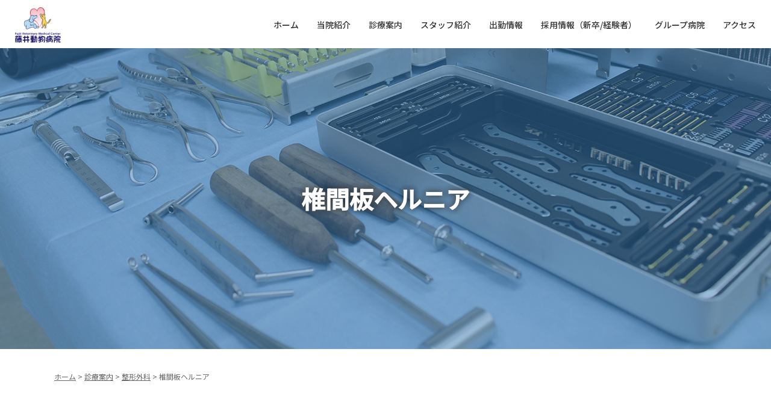

--- FILE ---
content_type: text/html; charset=UTF-8
request_url: https://fujii-vet.com/guide/ort/herniated_disc/
body_size: 28691
content:

<!doctype html>
<html>
<head>
<!-- Global site tag (gtag.js) - Google Analytics -->
<script async src="https://www.googletagmanager.com/gtag/js?id=G-M2D8T69X2F"></script>
<script>
  window.dataLayer = window.dataLayer || [];
  function gtag(){dataLayer.push(arguments);}
  gtag('js', new Date());

  gtag('config', 'G-M2D8T69X2F');
</script>
	
	
<meta charset="UTF-8">
<title>椎間板ヘルニア | 藤井動物病院（CT完備）- 横浜市港北区菊名 | 菊名駅徒歩5分</title>
<meta name="description" content="藤井動物病院は横浜市港北区、東急東横線妙蓮寺駅から徒歩5分の動物病院です。がん治療、けが、手術、骨折治療、歯石除去,病気、フィラリアやノミ・マダニの予防、フード療法食注文、しつけ教室、マイクロバブルなど、ペットのことなら藤井動物病院へご相談下さい。" />
<meta name="keywords" content="動物病院,横浜市,港北区,菊名,妙蓮寺,がん,手術,治療,犬,イヌ,猫,ネコ,推間板ヘルニア,フィラリア,ノミ,ダニ,フード,しつけ教室,ケガ,病気,マイクロバブル,名医,術後,失敗,認定資格獣医師,藤井動物病院,東急東横線" />
<meta name="format-detection" content="telephone=no">
<meta name="viewport" content="width=device-width,initial-scale=1.0,minimum-scale=1.0,shrink-to-fit=no">
<link rel="shortcut icon" href="https://fujii-vet.com/wp/wp-content/themes/fujiiah/img/favicon.ico">	
	
<!-- fonts -->	
<link rel="preconnect" href="https://fonts.googleapis.com"> 
<link rel="preconnect" href="https://fonts.gstatic.com" crossorigin> 
<link href="https://fonts.googleapis.com/css2?family=Noto+Sans+JP:wght@400;500&display=swap" rel="stylesheet">
	
<!-- css -->	
<link rel="stylesheet" href="https://fujii-vet.com/wp/wp-content/themes/fujiiah/css/slick.css">
<link rel="stylesheet" href="https://fujii-vet.com/wp/wp-content/themes/fujiiah/css/common.css">
<link rel="stylesheet" href="https://fujii-vet.com/wp/wp-content/themes/fujiiah/css/index.css">
<link rel="stylesheet" href="https://fujii-vet.com/wp/wp-content/themes/fujiiah/css/under.css">
	
<!-- js -->
<script src="https://fujii-vet.com/wp/wp-content/themes/fujiiah/js/jquery-3.4.1.min.js"></script>
<script src="https://fujii-vet.com/wp/wp-content/themes/fujiiah/js/slick.min.js"></script>
<script src="https://fujii-vet.com/wp/wp-content/themes/fujiiah/js/jquery.matchHeight.js"></script>
<script src="https://fujii-vet.com/wp/wp-content/themes/fujiiah/js/ofi.min.js"></script>
<script src="https://fujii-vet.com/wp/wp-content/themes/fujiiah/js/common.js"></script>
	
<meta name='robots' content='max-image-preview:large' />
<style id='wp-img-auto-sizes-contain-inline-css' type='text/css'>
img:is([sizes=auto i],[sizes^="auto," i]){contain-intrinsic-size:3000px 1500px}
/*# sourceURL=wp-img-auto-sizes-contain-inline-css */
</style>
<style id='wp-block-library-inline-css' type='text/css'>
:root{--wp-block-synced-color:#7a00df;--wp-block-synced-color--rgb:122,0,223;--wp-bound-block-color:var(--wp-block-synced-color);--wp-editor-canvas-background:#ddd;--wp-admin-theme-color:#007cba;--wp-admin-theme-color--rgb:0,124,186;--wp-admin-theme-color-darker-10:#006ba1;--wp-admin-theme-color-darker-10--rgb:0,107,160.5;--wp-admin-theme-color-darker-20:#005a87;--wp-admin-theme-color-darker-20--rgb:0,90,135;--wp-admin-border-width-focus:2px}@media (min-resolution:192dpi){:root{--wp-admin-border-width-focus:1.5px}}.wp-element-button{cursor:pointer}:root .has-very-light-gray-background-color{background-color:#eee}:root .has-very-dark-gray-background-color{background-color:#313131}:root .has-very-light-gray-color{color:#eee}:root .has-very-dark-gray-color{color:#313131}:root .has-vivid-green-cyan-to-vivid-cyan-blue-gradient-background{background:linear-gradient(135deg,#00d084,#0693e3)}:root .has-purple-crush-gradient-background{background:linear-gradient(135deg,#34e2e4,#4721fb 50%,#ab1dfe)}:root .has-hazy-dawn-gradient-background{background:linear-gradient(135deg,#faaca8,#dad0ec)}:root .has-subdued-olive-gradient-background{background:linear-gradient(135deg,#fafae1,#67a671)}:root .has-atomic-cream-gradient-background{background:linear-gradient(135deg,#fdd79a,#004a59)}:root .has-nightshade-gradient-background{background:linear-gradient(135deg,#330968,#31cdcf)}:root .has-midnight-gradient-background{background:linear-gradient(135deg,#020381,#2874fc)}:root{--wp--preset--font-size--normal:16px;--wp--preset--font-size--huge:42px}.has-regular-font-size{font-size:1em}.has-larger-font-size{font-size:2.625em}.has-normal-font-size{font-size:var(--wp--preset--font-size--normal)}.has-huge-font-size{font-size:var(--wp--preset--font-size--huge)}.has-text-align-center{text-align:center}.has-text-align-left{text-align:left}.has-text-align-right{text-align:right}.has-fit-text{white-space:nowrap!important}#end-resizable-editor-section{display:none}.aligncenter{clear:both}.items-justified-left{justify-content:flex-start}.items-justified-center{justify-content:center}.items-justified-right{justify-content:flex-end}.items-justified-space-between{justify-content:space-between}.screen-reader-text{border:0;clip-path:inset(50%);height:1px;margin:-1px;overflow:hidden;padding:0;position:absolute;width:1px;word-wrap:normal!important}.screen-reader-text:focus{background-color:#ddd;clip-path:none;color:#444;display:block;font-size:1em;height:auto;left:5px;line-height:normal;padding:15px 23px 14px;text-decoration:none;top:5px;width:auto;z-index:100000}html :where(.has-border-color){border-style:solid}html :where([style*=border-top-color]){border-top-style:solid}html :where([style*=border-right-color]){border-right-style:solid}html :where([style*=border-bottom-color]){border-bottom-style:solid}html :where([style*=border-left-color]){border-left-style:solid}html :where([style*=border-width]){border-style:solid}html :where([style*=border-top-width]){border-top-style:solid}html :where([style*=border-right-width]){border-right-style:solid}html :where([style*=border-bottom-width]){border-bottom-style:solid}html :where([style*=border-left-width]){border-left-style:solid}html :where(img[class*=wp-image-]){height:auto;max-width:100%}:where(figure){margin:0 0 1em}html :where(.is-position-sticky){--wp-admin--admin-bar--position-offset:var(--wp-admin--admin-bar--height,0px)}@media screen and (max-width:600px){html :where(.is-position-sticky){--wp-admin--admin-bar--position-offset:0px}}

/*# sourceURL=wp-block-library-inline-css */
</style><style id='global-styles-inline-css' type='text/css'>
:root{--wp--preset--aspect-ratio--square: 1;--wp--preset--aspect-ratio--4-3: 4/3;--wp--preset--aspect-ratio--3-4: 3/4;--wp--preset--aspect-ratio--3-2: 3/2;--wp--preset--aspect-ratio--2-3: 2/3;--wp--preset--aspect-ratio--16-9: 16/9;--wp--preset--aspect-ratio--9-16: 9/16;--wp--preset--color--black: #000000;--wp--preset--color--cyan-bluish-gray: #abb8c3;--wp--preset--color--white: #ffffff;--wp--preset--color--pale-pink: #f78da7;--wp--preset--color--vivid-red: #cf2e2e;--wp--preset--color--luminous-vivid-orange: #ff6900;--wp--preset--color--luminous-vivid-amber: #fcb900;--wp--preset--color--light-green-cyan: #7bdcb5;--wp--preset--color--vivid-green-cyan: #00d084;--wp--preset--color--pale-cyan-blue: #8ed1fc;--wp--preset--color--vivid-cyan-blue: #0693e3;--wp--preset--color--vivid-purple: #9b51e0;--wp--preset--gradient--vivid-cyan-blue-to-vivid-purple: linear-gradient(135deg,rgb(6,147,227) 0%,rgb(155,81,224) 100%);--wp--preset--gradient--light-green-cyan-to-vivid-green-cyan: linear-gradient(135deg,rgb(122,220,180) 0%,rgb(0,208,130) 100%);--wp--preset--gradient--luminous-vivid-amber-to-luminous-vivid-orange: linear-gradient(135deg,rgb(252,185,0) 0%,rgb(255,105,0) 100%);--wp--preset--gradient--luminous-vivid-orange-to-vivid-red: linear-gradient(135deg,rgb(255,105,0) 0%,rgb(207,46,46) 100%);--wp--preset--gradient--very-light-gray-to-cyan-bluish-gray: linear-gradient(135deg,rgb(238,238,238) 0%,rgb(169,184,195) 100%);--wp--preset--gradient--cool-to-warm-spectrum: linear-gradient(135deg,rgb(74,234,220) 0%,rgb(151,120,209) 20%,rgb(207,42,186) 40%,rgb(238,44,130) 60%,rgb(251,105,98) 80%,rgb(254,248,76) 100%);--wp--preset--gradient--blush-light-purple: linear-gradient(135deg,rgb(255,206,236) 0%,rgb(152,150,240) 100%);--wp--preset--gradient--blush-bordeaux: linear-gradient(135deg,rgb(254,205,165) 0%,rgb(254,45,45) 50%,rgb(107,0,62) 100%);--wp--preset--gradient--luminous-dusk: linear-gradient(135deg,rgb(255,203,112) 0%,rgb(199,81,192) 50%,rgb(65,88,208) 100%);--wp--preset--gradient--pale-ocean: linear-gradient(135deg,rgb(255,245,203) 0%,rgb(182,227,212) 50%,rgb(51,167,181) 100%);--wp--preset--gradient--electric-grass: linear-gradient(135deg,rgb(202,248,128) 0%,rgb(113,206,126) 100%);--wp--preset--gradient--midnight: linear-gradient(135deg,rgb(2,3,129) 0%,rgb(40,116,252) 100%);--wp--preset--font-size--small: 13px;--wp--preset--font-size--medium: 20px;--wp--preset--font-size--large: 36px;--wp--preset--font-size--x-large: 42px;--wp--preset--spacing--20: 0.44rem;--wp--preset--spacing--30: 0.67rem;--wp--preset--spacing--40: 1rem;--wp--preset--spacing--50: 1.5rem;--wp--preset--spacing--60: 2.25rem;--wp--preset--spacing--70: 3.38rem;--wp--preset--spacing--80: 5.06rem;--wp--preset--shadow--natural: 6px 6px 9px rgba(0, 0, 0, 0.2);--wp--preset--shadow--deep: 12px 12px 50px rgba(0, 0, 0, 0.4);--wp--preset--shadow--sharp: 6px 6px 0px rgba(0, 0, 0, 0.2);--wp--preset--shadow--outlined: 6px 6px 0px -3px rgb(255, 255, 255), 6px 6px rgb(0, 0, 0);--wp--preset--shadow--crisp: 6px 6px 0px rgb(0, 0, 0);}:where(.is-layout-flex){gap: 0.5em;}:where(.is-layout-grid){gap: 0.5em;}body .is-layout-flex{display: flex;}.is-layout-flex{flex-wrap: wrap;align-items: center;}.is-layout-flex > :is(*, div){margin: 0;}body .is-layout-grid{display: grid;}.is-layout-grid > :is(*, div){margin: 0;}:where(.wp-block-columns.is-layout-flex){gap: 2em;}:where(.wp-block-columns.is-layout-grid){gap: 2em;}:where(.wp-block-post-template.is-layout-flex){gap: 1.25em;}:where(.wp-block-post-template.is-layout-grid){gap: 1.25em;}.has-black-color{color: var(--wp--preset--color--black) !important;}.has-cyan-bluish-gray-color{color: var(--wp--preset--color--cyan-bluish-gray) !important;}.has-white-color{color: var(--wp--preset--color--white) !important;}.has-pale-pink-color{color: var(--wp--preset--color--pale-pink) !important;}.has-vivid-red-color{color: var(--wp--preset--color--vivid-red) !important;}.has-luminous-vivid-orange-color{color: var(--wp--preset--color--luminous-vivid-orange) !important;}.has-luminous-vivid-amber-color{color: var(--wp--preset--color--luminous-vivid-amber) !important;}.has-light-green-cyan-color{color: var(--wp--preset--color--light-green-cyan) !important;}.has-vivid-green-cyan-color{color: var(--wp--preset--color--vivid-green-cyan) !important;}.has-pale-cyan-blue-color{color: var(--wp--preset--color--pale-cyan-blue) !important;}.has-vivid-cyan-blue-color{color: var(--wp--preset--color--vivid-cyan-blue) !important;}.has-vivid-purple-color{color: var(--wp--preset--color--vivid-purple) !important;}.has-black-background-color{background-color: var(--wp--preset--color--black) !important;}.has-cyan-bluish-gray-background-color{background-color: var(--wp--preset--color--cyan-bluish-gray) !important;}.has-white-background-color{background-color: var(--wp--preset--color--white) !important;}.has-pale-pink-background-color{background-color: var(--wp--preset--color--pale-pink) !important;}.has-vivid-red-background-color{background-color: var(--wp--preset--color--vivid-red) !important;}.has-luminous-vivid-orange-background-color{background-color: var(--wp--preset--color--luminous-vivid-orange) !important;}.has-luminous-vivid-amber-background-color{background-color: var(--wp--preset--color--luminous-vivid-amber) !important;}.has-light-green-cyan-background-color{background-color: var(--wp--preset--color--light-green-cyan) !important;}.has-vivid-green-cyan-background-color{background-color: var(--wp--preset--color--vivid-green-cyan) !important;}.has-pale-cyan-blue-background-color{background-color: var(--wp--preset--color--pale-cyan-blue) !important;}.has-vivid-cyan-blue-background-color{background-color: var(--wp--preset--color--vivid-cyan-blue) !important;}.has-vivid-purple-background-color{background-color: var(--wp--preset--color--vivid-purple) !important;}.has-black-border-color{border-color: var(--wp--preset--color--black) !important;}.has-cyan-bluish-gray-border-color{border-color: var(--wp--preset--color--cyan-bluish-gray) !important;}.has-white-border-color{border-color: var(--wp--preset--color--white) !important;}.has-pale-pink-border-color{border-color: var(--wp--preset--color--pale-pink) !important;}.has-vivid-red-border-color{border-color: var(--wp--preset--color--vivid-red) !important;}.has-luminous-vivid-orange-border-color{border-color: var(--wp--preset--color--luminous-vivid-orange) !important;}.has-luminous-vivid-amber-border-color{border-color: var(--wp--preset--color--luminous-vivid-amber) !important;}.has-light-green-cyan-border-color{border-color: var(--wp--preset--color--light-green-cyan) !important;}.has-vivid-green-cyan-border-color{border-color: var(--wp--preset--color--vivid-green-cyan) !important;}.has-pale-cyan-blue-border-color{border-color: var(--wp--preset--color--pale-cyan-blue) !important;}.has-vivid-cyan-blue-border-color{border-color: var(--wp--preset--color--vivid-cyan-blue) !important;}.has-vivid-purple-border-color{border-color: var(--wp--preset--color--vivid-purple) !important;}.has-vivid-cyan-blue-to-vivid-purple-gradient-background{background: var(--wp--preset--gradient--vivid-cyan-blue-to-vivid-purple) !important;}.has-light-green-cyan-to-vivid-green-cyan-gradient-background{background: var(--wp--preset--gradient--light-green-cyan-to-vivid-green-cyan) !important;}.has-luminous-vivid-amber-to-luminous-vivid-orange-gradient-background{background: var(--wp--preset--gradient--luminous-vivid-amber-to-luminous-vivid-orange) !important;}.has-luminous-vivid-orange-to-vivid-red-gradient-background{background: var(--wp--preset--gradient--luminous-vivid-orange-to-vivid-red) !important;}.has-very-light-gray-to-cyan-bluish-gray-gradient-background{background: var(--wp--preset--gradient--very-light-gray-to-cyan-bluish-gray) !important;}.has-cool-to-warm-spectrum-gradient-background{background: var(--wp--preset--gradient--cool-to-warm-spectrum) !important;}.has-blush-light-purple-gradient-background{background: var(--wp--preset--gradient--blush-light-purple) !important;}.has-blush-bordeaux-gradient-background{background: var(--wp--preset--gradient--blush-bordeaux) !important;}.has-luminous-dusk-gradient-background{background: var(--wp--preset--gradient--luminous-dusk) !important;}.has-pale-ocean-gradient-background{background: var(--wp--preset--gradient--pale-ocean) !important;}.has-electric-grass-gradient-background{background: var(--wp--preset--gradient--electric-grass) !important;}.has-midnight-gradient-background{background: var(--wp--preset--gradient--midnight) !important;}.has-small-font-size{font-size: var(--wp--preset--font-size--small) !important;}.has-medium-font-size{font-size: var(--wp--preset--font-size--medium) !important;}.has-large-font-size{font-size: var(--wp--preset--font-size--large) !important;}.has-x-large-font-size{font-size: var(--wp--preset--font-size--x-large) !important;}
/*# sourceURL=global-styles-inline-css */
</style>

<style id='classic-theme-styles-inline-css' type='text/css'>
/*! This file is auto-generated */
.wp-block-button__link{color:#fff;background-color:#32373c;border-radius:9999px;box-shadow:none;text-decoration:none;padding:calc(.667em + 2px) calc(1.333em + 2px);font-size:1.125em}.wp-block-file__button{background:#32373c;color:#fff;text-decoration:none}
/*# sourceURL=/wp-includes/css/classic-themes.min.css */
</style>
<link rel='stylesheet' id='contact-form-7-css' href='https://fujii-vet.com/wp/wp-content/plugins/contact-form-7/includes/css/styles.css?ver=5.5.6' type='text/css' media='all' />
<link rel='stylesheet' id='ctf_styles-css' href='https://fujii-vet.com/wp/wp-content/plugins/custom-twitter-feeds/css/ctf-styles.min.css?ver=2.2.5' type='text/css' media='all' />
		<style type="text/css" id="wp-custom-css">
			.rb{
	width:auto;
	margin-top:40px;
	max-width:100%;
}		</style>
			
</head>

<body>

<!-- header -->	
<header id="header" class="header_lower">
	<div class="inner">
		<div class="header_block">
			<div class="logo">
				<div><a href="https://fujii-vet.com/"><img src="https://fujii-vet.com/wp/wp-content/themes/fujiiah/img/logo02.png" alt="藤井動物病院"></a></div>
			</div>
			<nav class="pc_g_nav pc_only">
				<div class="g_nav_inner">
					<ul>
						<li><a href="https://fujii-vet.com/">ホーム</a></li>
						<li><a href="https://fujii-vet.com/detail/">当院紹介</a></li>
						<li><a href="https://fujii-vet.com/guide/">診療案内</a></li>
						<li><a href="https://fujii-vet.com/staff/">スタッフ紹介</a></li>
						<li><a href="https://fujii-vet.com/schedule/">出勤情報</a></li>
						<li><a href="https://fujii-vet.com/recruit/">採用情報（新卒/経験者）</a></li>
						<li><a href="https://fujii-vet.com/group/">グループ病院</a></li>
						<li><a href="https://fujii-vet.com/access/">アクセス</a></li>
					</ul>
				</div>
			</nav>
		</div>
		<!-- sp-g-nav-->
		<div class="overlay"></div><div id="hb-menu"><div class="hb-inner"><span></span><span></span><span></span></div></div>
		<nav class="sp-g-nav sp_only">
			<div class="g-nav-inner">
				<ul>
					<li><a href="https://fujii-vet.com/">ホーム</a></li>
					<li><a href="https://fujii-vet.com/detail/">当院紹介</a></li>
					<li><a href="https://fujii-vet.com/guide/">診療案内</a></li>
					<li><a href="https://fujii-vet.com/staff/">スタッフ紹介</a></li>
					<li><a href="https://fujii-vet.com/schedule/">出勤情報</a></li>
					<li><a href="https://fujii-vet.com/recruit/">採用情報（新卒/経験者）</a></li>
					<li><a href="https://fujii-vet.com/group/">グループ病院</a></li>
					<li><a href="https://fujii-vet.com/access/">アクセス</a></li>
				</ul>
				<div class="tel_list">
					<div class="box box01">
						<p class="txt txt01">予約専用</p>
						<p class="tel01"><a href="tel:045-439-3677">045-439-3677</a></p>
					</div>
					<div class="box box02">
						<p class="txt txt02">お問合せ専用</p>
						<p class="tel02"><a href="tel:045-401-0229">045-401-0229</a></p>
					</div>	
				</div>
			</div>
		</nav>
		<!-- /sp-g-nav-->
	</div>
</header>
<!-- /header -->
	
<!-- main -->
<main id="main" class="lower ort">
	
	<div class="mv low_mv">
    <div class="mv_inner">
			<h1 class="mv_ttl">椎間板ヘルニア</h1>
		</div>
  </div><!-- /mv -->
	
  <div class="breadcrumb-area">
	<!-- Breadcrumb NavXT 7.0.2 -->
<span property="itemListElement" typeof="ListItem"><a property="item" typeof="WebPage" title="Go to 藤井動物病院（CT完備）- 横浜市港北区菊名 | 菊名駅徒歩5分." href="https://fujii-vet.com" class="home" ><span property="name">ホーム</span></a><meta property="position" content="1"></span> &gt; <span property="itemListElement" typeof="ListItem"><a property="item" typeof="WebPage" title="Go to 診療案内." href="https://fujii-vet.com/guide/" class="post post-page" ><span property="name">診療案内</span></a><meta property="position" content="2"></span> &gt; <span property="itemListElement" typeof="ListItem"><a property="item" typeof="WebPage" title="Go to 整形外科." href="https://fujii-vet.com/guide/ort/" class="post post-page" ><span property="name">整形外科</span></a><meta property="position" content="3"></span> &gt; <span property="itemListElement" typeof="ListItem"><span property="name" class="post post-page current-item">椎間板ヘルニア</span><meta property="url" content="https://fujii-vet.com/guide/ort/herniated_disc/"><meta property="position" content="4"></span>	</div><!-- /breadcrumb-area -->
	
	<section class="low_sec">
		<div class="inner">
			<div class="block block01" id="block01">
				<h2 class="low_ttl01">椎間板ヘルニアについて</h2>
				<p class="txt">脊椎は体軸の主要な骨格であり、犬では首から尾まで35個の脊椎がつながっています。 脊椎の中央部には丸い穴が開いており（脊柱管）、脊髄が走っています。 椎骨と椎骨の間には、クッションの役割をする椎間板と呼ばれる構造物が存在します。<br><br>椎間板ヘルニアは、この椎間板と呼ばれる部位に変性が生じ、その内容物が脊柱内に突出することにより起こります。突出した物質により、脊髄が傷害をうけて様々な症状を呈します。脊髄の傷害が軽度であれば、麻痺は示さず、痛みのみを示すこともあります。しかしながら、脊髄の傷害が重度だと、四肢の麻痺を引き起こします。さらに重症の場合には、排尿や排便が自力でできなくなってしまいます。<br><br>ダックスフンド、シーズー、ペキニーズ、ビーグルなどが好発犬種として有名です。 最近ではミニチュアダックスフンドの人気に伴って、遭遇することが多い身近な病気となっています。</p>
			</div>
			<div class="block block02" id="block02">
				<h2 class="low_ttl01">診断方法</h2>
				<p class="txt">神経学的検査、血液検査、レントゲン検査等を実施した後、椎間板ヘルニアの可能性が疑われる場合には、CT撮影を実施します。 CT撮影により、椎間板および椎間板物質が脊髄を圧迫しているかを調べます。椎間板ヘルニア好発犬種では、複数の椎間でヘルニアを起こしているケースも珍しくありません。そのような場合には、脊髄造影検査を組み合わせて、原因となっている部位（責任病変）がどこであるかを診断します。 この検査は、手術が適応になった際には必ず必要になります。</p>
			</div>
			<div class="block block03" id="block03">
				<h2 class="low_ttl01">当院での治療について</h2>
				<div class="box">
					<h3 class="low_ttl02">1. 内科治療</h3>
					<p class="txt">症状が軽度で、痛みのみを示している場合や、麻痺があっても自力で歩行が可能であるような軽度の麻痺の場合には内科治療が第一選択とされます。 症状に応じて、通院の治療、または入院治療になることがあります。</p>
					<div class="box_inner">
						<h4 class="low_ttl03">赤外線レーザーおよびマイクロウェーブ</h4>
						<p class="txt">筋肉の緊張をほぐし、血行を促進し、神経の修復を促す効果や疼痛緩和の治療として活躍します。</p>
					</div>
				</div>
				<div class="box">
					<h3 class="low_ttl02">2. 外科治療</h3>
					<p class="txt">自力歩行ができないほどの重度の麻痺がおこっている場合には、外科治療が適応となります。また、軽度な麻痺であっても痛みが長期間取れないような場合にも外科が選択されることがあります。手術では、椎骨の一部の骨を削り、神経を圧迫している椎間板物質を直接取り除きます。</p>
					<div class="box_inner">
						<h4 class="low_ttl03">超音波骨切削器およびエアドリル</h4>
						<p class="txt">手術にて椎骨を削る際には高速のエアドリルを使用します。骨を削り脊髄の近くまで到達した後は、超音波振動により骨切りができる特殊な器械（ピエゾーサージェリー）を用います。超音波骨切削器は軟部組織を痛めることがない器械であるため、椎骨を削る際、神経を傷つけることがありません。これらの2つの器械を用いることにより、当院では外科侵襲を最小限に抑えた手術を実施することが可能です。</p>
					</div>
				</div>
				<div class="box">
					<h3 class="low_ttl02">3. 外科治療＋再生療法（脂肪幹細胞治療）</h3>
					<p class="txt">自力排尿ができないほどの重度の麻痺の場合には、手術を実施しても麻痺の改善が期待できないケースがあります。手術前に術後の機能回復が悪いことが予想される場合や、手術を実施した後の麻痺の改善が思わしくない場合には、再生療法を組み合わせた治療が可能です。<br><br>再生療法は、無菌的に体から脂肪組織を採材し、その中から分離した脂肪幹細胞を培養して増やして体内に戻します。この治療を外科と組み合わせることにより、歩行機能の改善が得られるケースが数多く報告されています。</p>
				</div>
			</div>
		</div>
	</section>
	
</main>
<!-- /main -->

<!-- footer-->	
<footer>
	<div class="inner">
		<nav class="f_nav">
			<div class="f_nav_inner">
				<ul>
					<li><a href="https://fujii-vet.com/">ホーム</a></li>
					<li><a href="https://fujii-vet.com/detail/">当院紹介</a></li>
					<li><a href="https://fujii-vet.com/guide/">診療案内</a></li>
					<li><a href="https://fujii-vet.com/staff/">スタッフ紹介</a></li>
					<li><a href="https://fujii-vet.com/schedule/">出勤情報</a></li>
					<li><a href="https://fujii-vet.com/recruit/">採用情報（新卒/経験者）</a></li>
					<li><a href="https://fujii-vet.com/access/">アクセス</a></li>
					<li><a href="https://fujii-vet.com/group/">当院グループ</a></li>
					<!-- <li><a href="https://fujii-vet.com/sitemap/">サイトマップ</a></li> -->
					<!--<li><a href="privacy.html">プライバシーポリシー</a></li>-->
				</ul>
			</div>
		</nav>
		<div class="f_block">
			<div class="box01">
				<div class="logo">
					<img src="https://fujii-vet.com/wp/wp-content/themes/fujiiah/img/f_logo.png" alt="藤井動物病院">
				</div>
			</div>
			<div class="box02">
				<div class="schedule">
					<table>
						<thead>
							<tr>
								<th></th>
								<th>月</th>
								<th>火</th>
								<th>水</th>
								<th>木</th>
								<th>金</th>
								<th>土</th>
								<th>日</th>
								<th>祝</th>
							</tr>
						</thead>
						<tbody>
							<tr>
								<th>9:00〜11:45</th>
								<td>●</td>
								<td>●</td>
								<td>●</td>
								<td>●</td>
								<td>●</td>
								<td>●</td>
								<td>／</td>
								<td>●</td>
							</tr>
							<tr>
								<th>13:30〜17:45</th>
								<td>●</td>
								<td>●</td>
								<td>●</td>
								<td>●</td>
								<td>●</td>
								<td>●</td>
								<td>／</td>
								<td>●</td>
							</tr>
						</tbody>
					</table>
				</div>
				<div class="wbc">
					<p class="txt">当院はWBC動物病院グループの一員です。</p>
					<div class="wbc_logo"><a href="https://wbc-ahgp.com/" target="_blank"><img src="https://fujii-vet.com/wp/wp-content/themes/fujiiah/img/wbc.png" alt="Well-Being Care"></a></div>
				</div>
			</div>
			<div class="box03">
				<div class="reserve">
					<div class="ttl">ご予約方法</div>
					<p class="tel01"><a href="tel:045-439-3677">045-439-3677</a></p>
					<p class="txt">ご予約以外の受付番号</p>
					<p class="tel02"><a href="tel:045-401-0229">045-401-0229</a></p>
				</div>
				<p class="copy">© Fujii Veterinary Medical Center. all rights reserved.</p>
			</div>
		</div>
	</div>
</footer>
<!-- /footer-->

<!-- pagetop-->	
<p class="pagetop"><a href="#main"></a></p>
<!-- /pagetop-->

<script type="speculationrules">
{"prefetch":[{"source":"document","where":{"and":[{"href_matches":"/*"},{"not":{"href_matches":["/wp/wp-*.php","/wp/wp-admin/*","/wp/wp-content/uploads/*","/wp/wp-content/*","/wp/wp-content/plugins/*","/wp/wp-content/themes/fujiiah/*","/*\\?(.+)"]}},{"not":{"selector_matches":"a[rel~=\"nofollow\"]"}},{"not":{"selector_matches":".no-prefetch, .no-prefetch a"}}]},"eagerness":"conservative"}]}
</script>
<script type="text/javascript" src="https://fujii-vet.com/wp/wp-includes/js/dist/vendor/wp-polyfill.min.js?ver=3.15.0" id="wp-polyfill-js"></script>
<script type="text/javascript" id="contact-form-7-js-extra">
/* <![CDATA[ */
var wpcf7 = {"api":{"root":"https://fujii-vet.com/wp-json/","namespace":"contact-form-7/v1"}};
//# sourceURL=contact-form-7-js-extra
/* ]]> */
</script>
<script type="text/javascript" src="https://fujii-vet.com/wp/wp-content/plugins/contact-form-7/includes/js/index.js?ver=5.5.6" id="contact-form-7-js"></script>
	
</body>
</html>


--- FILE ---
content_type: text/css
request_url: https://fujii-vet.com/wp/wp-content/themes/fujiiah/css/common.css
body_size: 3096
content:
@charset "UTF-8";
/*--------------------------------------------------
  reset
--------------------------------------------------*/
html, body, div, span, applet, object, iframe, h1, h2, h3, h4, h5, h6, p, blockquote, pre, a, abbr, acronym, address, big, cite, code, del, dfn, em, img, ins, kbd, q, s, samp, small, strike, strong, sub, sup, tt, var, b, u, i, center, dl, dt, dd, ol, ul, li, fieldset, form, label, legend, table, caption, tbody, tfoot, thead, tr, th, td, article, aside, canvas, details, embed, figure, figcaption, footer, header, hgroup, menu, nav, output, ruby, section, summary, time, mark, audio, video {
  margin: 0;
  padding: 0;
  border: 0;
  font-size: 100%;
  font: inherit;
  font-weight: normal;
  vertical-align: baseline;
}
body {
  line-height:1;
}
/* HTML5 display-role reset for older browsers */
article, aside, details, figcaption, figure, footer, header, hgroup, menu, nav, section {
  display: block;
}
ol, ul {
  list-style: none;
}
blockquote, q {
  quotes: none;
}
blockquote:before, blockquote:after, q:before, q:after {
  content: '';
  content: none;
}
table {
  border-collapse: collapse;
  border-spacing: 0;
}
table, tr, th, td, caption {
  vertical-align: middle;
  text-align:left;
}
img {
  vertical-align: top;
  font-size:0;
  line-height: 0;
	width: 100%;
}
textarea{
	vertical-align: top;
}





/*--------------------------------------------------
  body
--------------------------------------------------*/
html {
  font-size: 62.5%;
	-webkit-text-size-adjust: 100%;
}
body {
  color: #666;
  font-size: 14px;
	font-weight: 500;
  font-family: 'Noto Sans JP', sans-serif;
	-webkit-text-size-adjust: none;
	word-break: break-word;
	word-wrap: break-word;
	overflow-wrap: break-word;
	overflow-x: hidden;
}

a {
	display: block;
  text-decoration: none;
	color: #666;
	font-weight: 500;
	transition: all 0.3s;
}
a:hover {
  opacity: 0.6;
  filter: alpha(opacity=60);
  -ms-filter: "alpha(opacity=60)";
}

img {
	width: 100%;
}

body, html {
	/* important */
	height: 100%;
}

.cf:after {
  content: "";
  clear: both;
  display: block;
}

.pc_only {
	display: block;
}
.sp_only {
  display: none;
}

.pc_br {
	display: block;
}
.sp_br {
  display: none;
}

@media screen and (max-width: 768px){
	a:hover {
		opacity: 1;
		filter: alpha(opacity=100);
		-ms-filter: "alpha(opacity=100)";
	}
	
	.pc_only {
		display: none;
	}
	.sp_only {
		display: block;
	}
	
	.pc_br {
		display: none;
	}
	.sp_br {
		display: block;
	}
}





/*--------------------------------------------------
	color
--------------------------------------------------*/
.cl01 {
	color: #3c84c1;
}

.cl02{
	color: #e84040;
}


/*--------------------------------------------------
	ofi
--------------------------------------------------*/
.ofi-cover {
  object-fit: cover;
  font-family: 'object-fit: cover';
}





/*--------------------------------------
　Header
---------------------------------------*/
header {
	width: 100%;
	min-width: 1100px;
	margin: auto;
	padding: 0 25px;
	box-sizing: border-box;
	position: relative;
}

.header_block {
	display: flex;
	justify-content: space-between;
}

header .logo {
	width: 115px;
}

.pc_g_nav ul {
	display: flex;
	position: relative;
}

.pc_g_nav li {
	margin: 0 30px 0 0;
}
.pc_g_nav li:last-child {
	margin: 0 0 0 0;
}

.pc_g_nav li a {
	display: block;
	color: #fff;
	font-size: 14px;
}

@media screen and (max-width: 768px) {
	header {
		min-width: 100%;
		padding: 0 10px;
	}

	.header_block {
		display: block;
	}

	header .logo {
		width: 20%;
	}

	.pc_g_nav {
		display: none;
	}
}





/*--------------------------------------
　SP Navi
---------------------------------------*/
@media screen and (max-width: 768px) {
	/*----- hb-menu -----*/
	#hb-menu {
		display: table;
		position: fixed;
		top: 0;
		right: 0;
		background: #3c84c1;
		width: 50px;
		height: 50px;
		cursor: pointer;
		z-index: 1000;
	}
	#hb-menu .hb-inner {
		display: table-cell;
		vertical-align: middle;
	}
	#hb-menu span {
		display: block;
		background: #fff;
		width: 24px;
		height: 2px;
		margin: auto;
		border-radius: 0;
		-webkit-transition: all .5s ease-in-out;
		-moz-transition: all .5s ease-in-out;
		transition: all .5s ease-in-out;
	}
	#hb-menu span:nth-of-type(2),
	#hb-menu span:nth-of-type(3) {
		margin-top: 6px;
	}
	/* ナビゲーションアイコン：アクティブ */
	.hb-open span:nth-of-type(1) {
		-webkit-transform: translateY(8px) translateX(0) rotate(45deg);
		-ms-transform: translateY(8px) translateX(0) rotate(45deg);
		transform: translateY(8px) translateX(0) rotate(45deg);
	}
	.hb-open span:nth-of-type(2) {
		margin-top: 5px;
		opacity: 0;
		-webkit-transform: translateY(9px);
		-ms-transform: translateY(9px);
		transform: translateY(9px);
	}
	.hb-open span:nth-of-type(3) {
		-webkit-transform: translateY(-8px) translateX(0) rotate(-45deg);
		-ms-transform: translateY(-8px) translateX(0) rotate(-45deg);
		transform: translateY(-8px) translateX(0) rotate(-45deg);
	}
	/* overlay */
	.overlay {
		position: fixed;
		top: 0;
		right: 0;
		left: 0;
		bottom: 0;
		background: transparent;
		pointer-events: none;
		z-index: 10;
		transition: 0.2s;
	}
	.hb-open .overlay {
		background: none;
		pointer-events: auto;
	}

	/*----- sp-g-nav -----*/
	.sp-g-nav {
		position: fixed;
		top: 0;
		right: 0;
		z-index: 999;
	}
	.hb-open .sp-g-nav .g-nav-inner {
		transform: translateX(0);
		-ms-transform: translateX(0);
		-webkit-transform: translateX(0);
		transform: translateZ(0);
		-ms-transform: translateZ(0);
		-webkit-transform: translateZ(0);
	}
	.sp-g-nav .g-nav-inner {
		position: fixed;
		top: 0;
		right: 0;
		background: #fff;
		width: 100%;
		height: 100%;
		padding: 60px 20px;
		box-sizing: border-box;
		-ms-box-sizing: border-box;
		-webkit-box-sizing: border-box;
		overflow-x: hidden;
		overflow-y: auto;
		transition: .5s;
		transform: translateX(100%);
		-ms-transform: translateX(100%);
		-webkit-transform: translateX(100%);
		z-index: 10;
	}
	.sp-g-nav .g-nav-inner li {
		padding: 15px 0;
		border-bottom: 1px solid #cacaca;
	}
	.sp-g-nav .g-nav-inner li a {
		display: block;
		padding: 0 25px 0 0;
		box-sizing: border-box;
		color: #3c84c1;
		font-size: 15px;
		font-weight: 500;
		line-height: 1.5;
		position: relative;
	}
	.sp-g-nav .g-nav-inner li a:after {
		content: "";
		position: absolute;
		top: 50%;
		right: 0;
		transform: translate(0,-50%);
		background: url("../img/arrow02.png") right center no-repeat;
		background-size: 100% auto;
		width: 16px;
		height: 16px;
	}
	
	/*---------- tel_list ----------*/
	.sp-g-nav .g-nav-inner .tel_list {
		margin: 30px auto 0;
	}
	.sp-g-nav .g-nav-inner .tel_list .box {
		margin: 0 0 35px;
	}
	.sp-g-nav .g-nav-inner .tel_list .box .txt {
		font-size: 15px;
		font-weight: bold;
		text-align: center;
		margin: 0 auto 5px;
	}
	.sp-g-nav .g-nav-inner .tel_list .box01 .txt01 {
		color: #3c84c1;
	}
	.sp-g-nav .g-nav-inner .tel_list .box02 .txt02 {
		color: #39afc4;
	}
	.sp-g-nav .g-nav-inner .tel_list .box a {
    max-width: 100%;
    margin: auto;
    padding: 15px 40px;
    box-sizing: border-box;
    color: #fff;
    font-size: 15px;
    font-weight: 500;
    text-align: center;
    line-height: 1.5;
    border-radius: 50px;
  }
	.sp-g-nav .g-nav-inner .tel_list .box01 a {
    background: #3c84c1 url("../img/arrow01.png") right 15px center no-repeat;
		background-size: 16px auto;
  }
	.sp-g-nav .g-nav-inner .tel_list .box02 a {
    background: #39afc4 url("../img/arrow01.png") right 15px center no-repeat;
		background-size: 16px auto;
  }
}





/*--------------------------------------
　footer
---------------------------------------*/
footer {
	width: 100%;
	min-width: 1100px;
	padding: 30px 0;
	box-sizing: border-box;
}

footer .inner {
	max-width: 1100px;
	margin: auto;
	box-sizing: border-box;
}

.f_nav ul {
	display: flex;
	justify-content: center;
}

.f_nav li {
	box-sizing: border-box;
}
.f_nav li + li {
	margin-left: 25px;
}

.f_nav li a {
	color: #777;
}


.f_block {
	display: flex;
	justify-content: space-between;
	margin: 40px 0 0;
}

.f_block .box01 {
	width: 25%;
	box-sizing: border-box;
}

.f_block .logo {
	width: 195px;
}

.f_block .box02 {
	width: 40%;
	box-sizing: border-box;
}

.f_block .schedule th {
	padding: 10px 0;
	font-size: 10px;
}

.f_block .schedule td {
	font-size: 13px;
}

.f_block .wbc_logo {
	width: 132px;
	margin: 20px 0 0;
}

.f_block .box03 {
	width: 25%;
	box-sizing: border-box;
}

.f_block .reserve .tel01 {
	color: #666;
}

.f_block .reserve .tel02 {
	color: #666;
}

.f_block .copy {
	margin: 50px 0 0;
	color: #666;
	font-size: 11px;
	line-height: 1.5;
}

@media screen and (max-width: 768px) {
	footer {
		min-width: 100%;
		padding: 20px 15px;
	}

	footer .inner {
		max-width: 100%;
	}

	.f_nav ul {
		display: flex;
		justify-content: space-between;
		flex-wrap: wrap;
		text-align: center;
	}

	.f_nav li {
		width: calc(50% - 5px);
		margin: 0 0 10px;
	}
	.f_nav li + li {
		margin-left: 0;
	}


	.f_block {
		display: block;
		margin: 20px 0 0;
	}

	.f_block .box01 {
		width: 100%;
	}

	.f_block .logo {
		width: 60%;
		margin: auto;
	}

	.f_block .box02 {
		width: 100%;
		margin: 20px 0 0;
	}

	.f_block .schedule td {
		font-size: 10px;
	}

	.f_block .wbc .txt {
		font-size: 13px;
		text-align: center;
	}

	.f_block .wbc_logo {
		width: 30%;
		margin: 10px auto 0;
	}

	.f_block .box03 {
		width: 100%;
		margin: 40px 0 0;
	}

	.f_block .copy {
		margin: 30px 0 0;
		font-size: 10px;
		text-align: center;
	}
}





/*--------------------------------------
　pagetop
---------------------------------------*/
.pagetop {
  width: 55px;
  height: 55px;
  position: fixed;
  bottom: 50px;
  right: 20px;
  z-index: 0;
}

.pagetop a {
	background: #3c84c1;
  width: 100%;
  height: 100%;
  display: block;
	box-sizing: border-box;
  position: relative;
	transition: opacity 0.3s ease;
}
.pagetop a:after {
	display: block;
	content: "";
	position: absolute;
	top: 43%;
	left: 50%;
	width: 10px;
	height: 10px;
	margin-left: -5px;
	border-top: 3px solid #fff;
	border-left: 3px solid #fff;
	-webkit-transform: rotate(45deg);
	transform: rotate(45deg);
}

@media screen and (max-width: 768px) {
	.pagetop {
		width: 40px;
		height: 40px;
		bottom: 50px;
		right: 10px;
	}

	.pagetop a:after {
		width: 8px;
		height: 8px;
		margin-left: -4px;
		border-top: 2px solid #fff;
		border-left: 2px solid #fff;
	}
}





/*--------------------------------------
　schedule
---------------------------------------*/
.schedule table {
	width: 100%;
	margin: 0 0 20px;
	box-sizing: border-box;
	border: 1px solid #333;
}

.schedule tr {
	width: 100%;
	box-sizing: border-box;
}

.schedule th {
	background: #ebf1f6;
	padding: 12px 0;
	box-sizing: border-box;
	color: #333;
	font-size: 15px;
	font-weight: 500;
	text-align: center;
	border-left: 1px solid #333;
	border-bottom: 1px solid #333;
}

.schedule td {
	box-sizing: border-box;
	color: #333;
	font-size: 15px;
	font-weight: 500;
	text-align: center;
	border-left: 1px solid #333;
	border-bottom: 1px solid #333;
}

.schedule thead th:first-child {
	width: 23%;
}

.schedule .note {
	text-indent: -1em;
	padding-left: 1em;
	line-height: 1.8;
}

@media screen and (max-width: 768px) {
	.schedule table {
		margin: 0 0 10px;
	}

	.schedule th {
		padding: 10px 0;
		font-size: 10px;
	}

	.schedule td {
		font-size: 10px;
	}

	.schedule thead th:first-child {
		width: 23%;
	}

	.schedule .note {
		font-size: 13px;
	}
}





/*--------------------------------------
　reserve
---------------------------------------*/
.reserve .ttl {
	padding: 0 0 0 50px;
	color: #333;
	font-size: 18px;
	font-weight: 500;
	position: relative;
}
.reserve .ttl:before {
	content: "";
	position: absolute;
	top: 50%;
	left: 0;
	transform: translate(0,-50%);
	background: url("../img/tel_icon.png") left center no-repeat;
	background-size: 100% auto;
	width: 35px;
	height: 38px;
}

.reserve .txt {
	margin: 25px 0 0;
}

.reserve .tel01 {
	margin-top: 25px;
}

.reserve .tel01 a {
	margin: 10px 0 0;
	color: #3c84c1;
	font-size: 36px;
	font-weight: 500;
}

.reserve .tel02 a {
	margin: 5px 0 0;
	font-size: 26px;
	font-weight: 500;
}

.reserve .btn01 {
	margin-top: 15px;
}

.reserve span.f-l {
	font-size: 20px;
	font-weight: bold;
}
.reserve span.f-l02 {
	font-size: 18px;
}

.top .reserve .btn01 a{
	margin: 0;
    width: 200px;
    padding: 10px;
}

@media screen and (max-width: 768px) {
	.top .reserve {
		text-align: center;
	}	
	
	.reserve .ttl {
		display: inline-block;
		padding: 0 0 0 35px;
		font-size: 16px;
	}
	.reserve .ttl:before {
		background: url("../img/tel_icon.png") left center no-repeat;
		background-size: 100% auto;
		width: 25%;
		height: 0;
		padding-top: calc(25%*38/35);
	}

	.reserve .txt {
		margin: 20px 0 0;
		text-align: center;
	}

	.reserve .tel01 a {
		margin: 15px 0 0;
		font-size: 26px;
	}

	.reserve .tel02 a {
		margin: 3px 0 0;
		font-size: 20px;
	}

	.reserve span.f-l02 {
		font-size: 16px;
	}

	.top .reserve .btn01 a{
		margin: 0 auto;
	}
}





/*--------------------------------------
　Title
---------------------------------------*/
h2,
h3,
h4,
h5 {
	font-weight: 500;
	line-height: 1.4;
	box-sizing: border-box;
}

h2 a,
h3 a,
h4 a,
h5 a,
h6 a {
	display: block;
	font-weight: 500;
	box-sizing: border-box;
}

h2 span,
h3 span,
h4 span,
h5 span,
h6 span {
	font-weight: 500;
}







--- FILE ---
content_type: text/css
request_url: https://fujii-vet.com/wp/wp-content/themes/fujiiah/css/index.css
body_size: 3863
content:
@charset "UTF-8";

/*--------------------------------------
　header
---------------------------------------*/
.header_home {
	position: absolute;
	top: 25px;
	left: 0;
	z-index: 1;
}

.header_home .pc_g_nav {
	padding: 15px 0 0;
}

@media screen and (max-width: 768px) {
	.header_home {
		top: 10px;
	}

	.header_home .pc_g_nav {
		padding: 0 0 0;
	}
}





/*--------------------------------------
　TOP MV
---------------------------------------*/
.top_mv {
	background: url("../img/top_mv.jpg") center center no-repeat;
	background-size: cover;
	width: 100%;
	height: 770px;
	min-width: 1100px;
	box-sizing: border-box;
	position: relative;
}

.top_mv .mv_inner {
	height: 770px;
	max-width: 1100px;
	margin: auto;
	position: relative;
}

.top_mv .mv_ttl_wrap {
	position: absolute;
	top: 50%;
	left: 0;
	width: 100%;
}

.top_mv .mv_ttl {
	width: 661px;
}

.top_mv .mv_txt {
	margin: 40px 0 0;
	color: #fff;
	font-size: 15px;
	font-weight: 500;
}

@media screen and (max-width: 768px) {
	.top_mv {
		background: url("../img/sp_top_mv.jpg") center center no-repeat;
		background-size: 100% auto;
		width: 100%;
		height: 0;
		min-width: 100%;
		padding-top: calc(100%*570/750);
	}

	.top_mv .mv_inner {
		position: absolute;
		top: 40%;
		left: 0;
		width: 100%;
		height: auto;
		max-width: 100%;
		padding: 0 15px;
		box-sizing: border-box;
	}

	.top_mv .mv_ttl_wrap {
		position: static;
		top: inherit;
		left: inherit;
	}

	.top_mv .mv_ttl {
		width: 100%;
	}

	.top_mv .mv_txt {
		margin: 20px 0 0;
		font-size: 13px;
	}
}





/*--------------------------------------
　sec
---------------------------------------*/
.sec {
	width: 100%;
	min-width: 1100px;
	box-sizing: border-box;
}

.sec .inner {
	max-width: 1100px;
	margin: auto;
	box-sizing: border-box;
}

@media screen and (max-width: 768px) {
	.sec {
		min-width: 100%;
	}

	.sec .inner {
		max-width: 100%;
	}
}





/*--------------------------------------
　Title
---------------------------------------*/
.ttl_box01 .eng_ttl {
	margin: 0 0 10px;
	color: #cacaca;
	font-size: 16px;
	letter-spacing: 0.08em;
}

.ttl_box01 .ttl {
	padding: 0 0 15px;
	color: #3c84c1;
	font-size: 26px;
	border-bottom: 1px solid #3c84c1;
}

@media screen and (max-width: 768px) {
	.ttl_box01 .eng_ttl {
		margin: 0 0 5px;
		font-size: 14px;
	}

	.ttl_box01 .ttl {
		padding: 0 0 10px;
		font-size: 20px;
	}
}





/*--------------------------------------
　Text
---------------------------------------*/
.txt {
	font-size: 14px;
	font-weight: 400;
	text-align: justify;
	line-height: 2;
}

@media screen and (max-width: 768px) {
	.txt {
		line-height: 1.8;
	}
}





/*--------------------------------------
　Link
---------------------------------------*/
.link01 a {
	display: inline-block;
	padding: 0 25px 10px 0;
	box-sizing: border-box;
	color: #000;
	font-size: 14px;
	border-bottom: 1px solid #000;
	position: relative;
}
.link01 a:after{
	content: "";
	position: absolute;
	top: 50%;
	right: 0;
	width: 6px;
	height: 6px;
	margin-top: -8px;
	border-top: solid 1px #000;
	border-right: solid 1px #000;
	-webkit-transform: rotate(45deg);
	transform: rotate(45deg);
}


.top .btn01 a {
	background: #3c84c1 url("../img/arrow01.png") right 15px center no-repeat;
	background-size: 16px auto;
	max-width: 270px;
	margin: auto;
	padding: 15px 40px;
	box-sizing: border-box;
	color: #fff;
	font-size: 14px;
	font-weight: 500;
	text-align: center;
	line-height: 1.5;
	border-radius: 50px;
}

.top .btn02 a {
	background: #fff url("../img/arrow02.png") right 15px center no-repeat;
	background-size: 16px auto;
	max-width: 270px;
	margin: auto;
	padding: 15px 40px;
	box-sizing: border-box;
	color: #3c84c1;
	font-size: 14px;
	font-weight: 500;
	text-align: center;
	line-height: 1.5;
	border-radius: 50px;
}

@media screen and (max-width: 768px) {
	.link01 a {
		padding: 0 15px 5px 0;
		font-size: 13px;
	}
	.link01 a:after{
		margin-top: -6px;
	}


	.top .btn01 a {
		background: #3c84c1 url("../img/arrow01.png") right 15px center no-repeat;
		background-size: 16px auto;
		max-width: 90%;
		margin: auto;
	}
	
	.top .btn02 a {
		background: #fff url("../img/arrow02.png") right 15px center no-repeat;
		background-size: 16px auto;
		max-width: 90%;
		margin: auto;
	}
}





/*--------------------------------------
　news
---------------------------------------*/
.top .news {
	padding: 80px 0 0;
}


.tab_area {
	display: flex;
	justify-content: space-between;
	align-items: center;
}

.tab_area li {
	display: flex;
	justify-content: center;
	align-items: center;
	background: #e8e8e8;
	width: calc(25% - 5px);
	height: 55px;
	box-sizing: border-box;
	font-size: 18px;
	font-weight: 500;
	text-align: center;
	border-radius: 8px 8px 0 0;
	cursor: pointer;
}
.tab_area li.active {
	background: #3c84c1;
	color: #fff;
}

.tabContents {
	display: none;
}

.tabContents.show {
	display: block;
}

.news_block {
	background: #ebf1f6;
	margin: 5px 0 0;
	padding: 40px 70px;
	box-sizing: border-box;
	border-radius: 0 0 8px 8px;
}

.news_block li {
	margin: 0 0 15px;
}
.news_block li:last-child {
	margin: 0 0 0;
}

.news_block dl {
	display: flex;
}

.news_block dt {
	width: 12%;
	box-sizing: border-box;
	font-size: 13px;
	font-weight: 500;
	line-height: 1.6;
}

.news_block dd {
	width: 88%;
	padding: 0 0 0 15px;
	box-sizing: border-box;
	font-size: 15px;
	font-weight: 500;
	line-height: 1.6;
}
.news_block dd span{
	display: inline-block;
	margin-right: 0.5em;
	border-radius: 3px;
	color: #fff;
	background: #3c84c1;
	padding: 0 0.5em;
	line-height: 2;
	font-size: 0.8em;
}
.news_block .link01 {
	margin: 10px 0 0;
	text-align: right;
}

@media screen and (max-width: 768px) {
	.top .news {
		padding: 50px 15px 0;
	}


	.tab_area li {
		width: calc(25% - 3px);
		height: 55px;
		font-size: 13px;
		line-height: 1.3;
		border-radius: 4px 4px 0 0;
	}

	.news_block {
		margin: 3px 0 0;
		padding: 20px 15px;
		border-radius: 0 0 4px 4px;
	}

	.news_block li {
		margin: 0 0 15px;
	}

	.news_block dl {
		display: block;
	}

	.news_block dt {
		width: 100%;
		font-size: 13px;
	}

	.news_block dd {
		width: 100%;
		margin: 3px 0 0;
		padding: 0 0 0 0;
		font-size: 13px;
	}

	.news_block .link01 {
		margin: 15px 0 0;
	}
}





/*--------------------------------------
　sec01
---------------------------------------*/
.sec01 {
	padding: 60px 0 0;
}



.sec01_block01 {
	margin: 40px 0 0;
}

.sec01_block01 .box {
	display: flex;
	justify-content: space-between;
}

.sec01_block01 .l_box {
	width: 55%;
	box-sizing: border-box;
}

.sec01_block01 .link_box {
	display: flex;
	margin: 20px 0 0;
}

.sec01_block01 .link_box .link01 {
	margin: 0 40px 0 0;
}
.sec01_block01 .link_box .link01:last-child {
	margin: 0 0 0 0;
}

.sec01_block01 .r_box {
	width: calc(45% - 50px);
	box-sizing: border-box;
}

.sec01_block01 .map_wrap {
	position: relative;
}

.sec01_block01 .map {
	width: 100%;
	padding-top: 440px;
	margin: 50px auto 0;
	overflow: hidden;
	border-radius: 10px;
	position: relative;
}
.sec01_block01 .map iframe {
	position: absolute;
  top: -220px;
  left: 0;
  width: 100%;
  height: calc(100% + 220px + 220px);
}

.sec01_block01 .info {
	position: absolute;
	bottom: 0;
	left: 0;
	background: #fff;
	width: 40%;
	padding: 40px 40px;
	box-sizing: border-box;
	border-radius: 0 8px 0 0;
	z-index: 1;
}

.sec01_block01 .info dl {
	display: flex;
	justify-content: space-between;
	flex-wrap: wrap;
}

.sec01_block01 .info dt {
	width: 30%;
	margin: 0 0 20px;
	box-sizing: border-box;
	font-size: 13px;
	line-height: 1.6;
}
.sec01_block01 .info dt:last-of-type {
	margin: 0 0 0;
}

.sec01_block01 .info dd {
	width: calc(70% - 10px);
	margin: 0 0 20px;
	box-sizing: border-box;
	font-size: 14px;
	line-height: 1.6;
}
.sec01_block01 .info dd:last-of-type {
	margin: 0 0 0;
}

.sec01_block01 .info .link01 {
	margin: 10px 0 0;
}
.sec01_block01 .info .link01 a {
	line-height: 1;
}



.sec01_block02 {
	margin: 80px 0 0;
	position: relative;
}

.sec01_block02 .l_box {
	position: absolute;
	top: 0;
	left: 0;
}

.sec01_block02 .img_box {
	width: 528px;
}
.sec01_block02 .img_box img {
	border-radius: 16px;
}

.sec01_block02 .r_box {
	position: relative;
	width: 60%;
	margin: 0 0 0 auto;
	padding: 50px 0 0;
}

.sec01_block02 .ttl01 {
	color: #000;
	font-size: 24px;
}

.sec01_block02 .txt {
	margin: 30px 0 0;
}

.sec01_block02 .name {
	margin: 20px 0 0;
	font-size: 15px;
	font-weight: 500;
	text-align: right;
}

.sec01_block02 .writing {
	background: #fff;
	margin: 30px 0 0;
	padding: 50px 50px;
	box-sizing: border-box;
	border-radius: 16px;
}

.sec01_block02 .w_list {
	margin: 15px 0 0;
}

.sec01_block02 .w_ttl {
	font-weight: 500;
}

.sec01_block02 .w_list li {
	margin: 0 0 10px;
	font-size: 12px;
	line-height: 1.6;
}
.sec01_block02 .w_list li:last-child {
	margin: 0 0 0;
}

.sec01_block02 .btn01 a {
	margin: 30px auto 0;
}

@media screen and (max-width: 768px) {
	.sec01 {
		padding: 50px 15px 50px;
	}


	
	.sec01_block01 {
		margin: 20px 0 0;
	}

	.sec01_block01 .box {
		display: block;
	}

	.sec01_block01 .l_box {
		width: 100%;
	}

	.sec01_block01 .link_box {
		display: flex;
		justify-content: center;
		margin: 15px 0 0;
	}

	.sec01_block01 .link_box .link01 {
		margin: 0 20px 0 0;
	}

	.sec01_block01 .r_box {
		width: 100%;
		margin: 40px 0 0;
	}

	.sec01_block01 .map {
		width: 100%;
		height: 0;
		padding-top: 56.25%;
		margin: 30px auto 0;
		border-radius: 5px;
	}
	.sec01_block01 .map iframe {
		position: absolute;
		top: 0;
		left: 0;
		width: 100%;
		height: 100%;
	}

	.sec01_block01 .info {
		position: static;
		bottom: inherit;
		left: inherit;
		width: 100%;
		margin: 20px 0 0;
		padding: 0 0;
		border-radius: 0 0 0 0;
	}

	.sec01_block01 .info dt {
		width: 30%;
		margin: 0 0 15px;
		font-size: 13px;
	}

	.sec01_block01 .info dd {
		width: calc(70% - 10px);
		margin: 0 0 15px;
		font-size: 13px;
	}

	.sec01_block01 .info .link01 {
		margin: 5px 0 0;
	}


	
	.sec01_block02 {
		margin: 40px 0 0;
	}

	.sec01_block02 .l_box {
		position: static;
		top: inherit;
		left: inherit;
	}

	.sec01_block02 .img_box {
		width: 100%;
	}
	.sec01_block02 .img_box img {
		height: 260px;
		border-radius: 8px;
	}
	
	.sec01_block02 .r_box {
		position: relative;
		width: 100%;
		margin: 20px auto 0 auto;
		padding: 0 0 0;
	}

	.sec01_block02 .ttl01 {
		font-size: 18px;
	}

	.sec01_block02 .txt {
		margin: 15px 0 0;
	}

	.sec01_block02 .name {
		margin: 10px 0 0;
		font-size: 14px;
	}

	.sec01_block02 .writing {
		background: #f2f2f2;
		margin: 20px 0 0;
		padding: 25px 15px;
		border-radius: 8px;
	}

	.sec01_block02 .w_list {
		margin: 10px 0 0;
	}

	.sec01_block02 .btn01 a {
		margin: 20px auto 0;
	}
}





/*--------------------------------------
　sec02
---------------------------------------*/
.sec02 {
	background: #f3f7f9;
	padding: 80px 0 80px;
}


.sec02_block {
	display: flex;
	justify-content: space-between;
	margin: 50px 0 0;
}

.sec02_block .box a {
	width: 342px;
	height: 290px;
	box-sizing: border-box;
	border-radius: 10px;
	position: relative;
}
.sec02_block .box:nth-child(1) a {
	background: url("../img/sec02_01.jpg") left top no-repeat;
	background-size: 100% auto;
}
.sec02_block .box:nth-child(2) a {
	background: url("../img/sec02_02.jpg") left top no-repeat;
	background-size: 100% auto;
}
.sec02_block .box:nth-child(3) a {
	background: url("../img/sec02_03.jpg") left top no-repeat;
	background-size: 100% auto;
}

.sec02_block .box_inner {
	position: absolute;
	top: 50%;
	left: 50%;
	transform: translate(-50%,-50%);
	background: #fff;
	width: 200px;
	height: 200px;
	box-sizing: border-box;
	border-radius: 50%;
	text-align: center;
}

.sec02_block .icon_wrap {
	position: absolute;
	top: 50%;
	left: 50%;
	transform: translate(-50%,-50%);
	width: 100%;
}

.sec02_block .box:nth-child(1) .icon {
	width: 40px;
	margin: auto;
}
.sec02_block .box:nth-child(2) .icon {
	width: 54px;
	margin: auto;
}
.sec02_block .box:nth-child(3) .icon {
	width: 36px;
	margin: auto;
}

.sec02_block .ttl01 {
	margin: 15px 0 0;
	color: #333;
	font-size: 18px;
	position: relative;
}
.sec02_block .ttl01:after {
	content: "";
	display: block;
	background: url("../img/arrow02.png") center bottom no-repeat;
	background-size: 100% auto;
	width: 16px;
	height: 16px;
	margin: 10px auto 0;
}

@media screen and (max-width: 768px) {
	.sec02 {
		padding: 50px 15px 50px;
	}


	.sec02_block {
		display: block;
		margin: 20px 0 0;
	}

	.sec02_block .box {
		margin: 0 0 15px;
	}
	.sec02_block .box:last-child {
		margin: 0 0 0;
	}

	.sec02_block .box a {
		width: 100%;
		height: 0;
		padding-top: calc(100%*400/750);
		border-radius: 5px;
	}

	.sec02_block .box_inner {
		width: 150px;
		height: 150px;
	}

	.sec02_block .box:nth-child(1) .icon {
		width: 30px;
	}
	.sec02_block .box:nth-child(2) .icon {
		width: 44px;
	}
	.sec02_block .box:nth-child(3) .icon {
		width: 26px;
	}

	.sec02_block .ttl01 {
		margin: 10px 0 0;
		font-size: 16px;
	}
}





/*--------------------------------------
　parts01
---------------------------------------*/
.parts01 {
	position: relative;
}

.parts01 .l_box {
	position: absolute;
	top: 0;
	left: 0;
}
.parts01_02 .l_box {
	left: inherit;
	right: 0;
}

.parts01 .img_box {
	width: 640px;
}
.parts01 .img_box img {
	border-radius: 10px;
}

.parts01 .r_box {
	width: 52%;
	margin: 0 0 0 auto;
	padding: 40px 0 0;
	position: relative;
}
.parts01_02 .r_box {
	margin: 0 0 0 0;
}

.parts01 .ttl_box01 .ttl {
	padding: 0 0 15px 60px;
	font-size: 24px;
	position: relative;
}
.parts01 .ttl_box01 .ttl:before {
	content: "";
	position: absolute;
	left: 0;
	bottom: 15px;
}

.parts01 .btn_list {
	display: flex;
	justify-content: space-between;
	flex-wrap: wrap;
	margin: 20px 0 0;
}

.parts01 .btn_list .btn {
	width: calc(50% - 10px);
	margin: 0 0 20px;
	box-sizing: border-box;
}

.parts01 .btn_list .btn a {
	background: #f3f7f9 url("../img/arrow02.png") right 20px center no-repeat;
	background-size: 16px auto;
	padding: 30px 40px;
	box-sizing: border-box;
	color: #333;
	font-size: 18px;
	line-height: 1.4;
	border-radius: 8px;
}

@media screen and (max-width: 768px) {
.parts01 {
	position: relative;
}

	.parts01 .l_box {
		position: static;
		top: inherit;
		left: inherit;
	}
	.parts01_02 .l_box {
		left: inherit;
		right: inherit;
	}

	.parts01 .img_box {
		width: 100%;
		margin: 20px 0 0;
	}
	.parts01 .img_box img {
		border-radius: 5px;
	}
	
	.parts01 .r_box {
		width: 100%;
		margin: 0 auto 0 auto;
		padding: 0 0 0;
	}

	.parts01 .ttl_box01 .ttl {
		padding: 0 0 10px 50px;
		font-size: 18px;
	}
	.parts01 .ttl_box01 .ttl:before {
		bottom: 10px;
	}

	.parts01 .btn_list {
		margin: 15px 0 0;
	}

	.parts01 .btn_list .btn {
		width: calc(50% - 5px);
		margin: 0 0 10px;
	}

	.parts01 .btn_list .btn a {
		background: #f3f7f9 url("../img/arrow02.png") right 15px center no-repeat;
		background-size: 16px auto;
		padding: 15px 30px 15px 15px;
		font-size: 14px;
		border-radius: 4px;
	}
}





/*--------------------------------------
　sec03
---------------------------------------*/
.sec03 {
	padding: 80px 0 0;
}

.sec03 .parts01 .ttl_box01 .ttl:before {
	background: url("../img/icon04.png") left top no-repeat;
	background-size: 100% auto;
	width: 42px;
	height: 42px;
}

@media screen and (max-width: 768px) {
.sec03 {
	padding: 50px 15px 0;
}

	.sec03 .parts01 .ttl_box01 .ttl:before {
		background: url("../img/icon04.png") left top no-repeat;
		background-size: 100% auto;
		width: 10%;
		height: 0;
		padding-top: calc(10%*42/42);
	}
}





/*--------------------------------------
　sec04
---------------------------------------*/
.sec04 {
	padding: 120px 0 0;
}

.sec04 .parts01 .ttl_box01 .ttl:before {
	background: url("../img/icon05.png") left top no-repeat;
	background-size: 100% auto;
	width: 35px;
	height: 35px;
}

@media screen and (max-width: 768px) {
	.sec04 {
		padding: 50px 15px 0;
	}

	.sec04 .parts01 .ttl_box01 .ttl:before {
		background: url("../img/icon05.png") left top no-repeat;
		background-size: 100% auto;
		width: 10%;
		height: 0;
		padding-top: calc(10%*35/35);
	}
}





/*--------------------------------------
　sec05
---------------------------------------*/
.sec05 {
	padding: 120px 0 100px;
}


.sec05_block {
	display: flex;
	justify-content: space-between;
	margin: 50px 0 0;
}

.sec05_block .box a {
	background: #f3f7f9;
	width: 342px;
	height: 290px;
	box-sizing: border-box;
	border-radius: 10px;
	position: relative;
}

.sec05_block .box_inner {
	position: absolute;
	top: 50%;
	left: 50%;
	transform: translate(-50%,-50%);
	width: 100%;
	text-align: center;
}

.sec05_block .box:nth-child(1) .icon {
	width: 64px;
	margin: auto;
}
.sec05_block .box:nth-child(2) .icon {
	width: 60px;
	margin: auto;
}
.sec05_block .box:nth-child(3) .icon {
	width: 72px;
	margin: auto;
}

.sec05_block .ttl01 {
	display: inline-block;
	margin: 20px 0 0;
	padding: 0 30px 0 0;
	color: #333;
	font-size: 20px;
	position: relative;
}
.sec05_block .ttl01:after {
	content: "";
	position: absolute;
	top: 50%;
	right: 0;
	transform: translate(0,-50%);
	background: url("../img/arrow02.png") right center no-repeat;
	background-size: 100% auto;
	width: 16px;
	height: 16px;
}

@media screen and (max-width: 768px) {
	.sec05 {
		padding: 50px 15px 50px;
	}

	
	.sec05_block {
		display: block;
		margin: 20px 0 0;
	}
	
	.sec05_block .box {
		margin: 0 0 15px;
	}
	.sec05_block .box:last-child {
		margin: 0 0 0;
	}

	.sec05_block .box a {
		width: 100%;
		height: 0;
		padding-top: calc(100%*300/750);
		border-radius: 5px;
	}

	.sec05_block .box:nth-child(1) .icon {
		width: 44px;
	}
	.sec05_block .box:nth-child(2) .icon {
		width: 40px;
	}
	.sec05_block .box:nth-child(3) .icon {
		width: 52px;
	}

	.sec05_block .ttl01 {
		margin: 10px 0 0;
		padding: 0 25px 0 0;
		font-size: 16px;
	}
}





/*--------------------------------------
　sec06
---------------------------------------*/
.sec06 {
	padding: 80px 0 60px;
	position: relative;
}
.sec06:before {
	content: "";
	position: absolute;
	top: 0;
	left: 0;
	background: url("../img/bg01.jpg") center top no-repeat;
	background-size: cover;
	width: 100%;
	height: 355px;
}
.sec06 .inner {
	position: relative;
}
.sec06 .ttl_box01 .eng_ttl {
	color: #fff;
}
.sec06 .ttl_box01 .ttl {
	color: #fff;
	border-bottom: 1px solid #fff;
}
.sec06 .lead {
	margin: 30px 0 0;
	color: #fff;
	line-height: 2;
}
.sec06_block {
	display: flex;
	justify-content: space-between;
	flex-wrap: wrap;
	margin: 50px 0 0;
}
.sec06_block .box {
	width: 342px;
	margin: 0 0 40px;
	box-sizing: border-box;
}
.sec06_block .img_box img {
	border-radius: 10px;
}
.sec06_block a {
	width: 90%;
	background: #fff;
	margin: -50px 0 0;
	padding: 40px 40px;
	box-sizing: border-box;
	border-radius: 10px;
	box-shadow: 0px 0px 40px 0px rgba(0,0,0,0.09);
	position: relative;
}
.sec06_block a:hover {
	background: #f7fafb;
	opacity: 1;
}
.sec06_block .ttl01 {
	padding: 0 30px 0 0;
	color: #333;
	font-size: 20px;
	position: relative;
}
.sec06_block .ttl01:after {
	content: "";
	position: absolute;
	top: 50%;
	right: 0;
	transform: translate(0,-50%);
	background: url("../img/arrow02.png") right center no-repeat;
	background-size: 100% auto;
	width: 16px;
	height: 16px;
}
.sec06_block .txt {
	margin: 10px 0 0;
}

@media screen and (max-width: 768px) {
	.sec06 {
		padding: 50px 15px 50px;
	}
	.sec06:before {
		background: url("../img/sp_bg01.jpg") center top no-repeat;
		background-size: cover;
		width: 100%;
		height: 0;
		padding-top: calc(100%*500/750);
	}

	.sec06 .lead {
		margin: 15px 0 0;
		line-height: 1.8;
	}


	.sec06_block {
		margin: 20px 0 0;
	}

	.sec06_block .box {
		width: 100%;
		margin: 0 0 20px;
	}
	.sec06_block .box:last-child {
		margin: 0 0 0;
	}

	.sec06_block .img_box img {
		border-radius: 5px;
	}

	.sec06_block a {
		width: 90%;
		margin: -30px auto 0;
		padding: 30px 30px;
		border-radius: 5px;
	}

	.sec06_block .ttl01 {
		padding: 0 25px 0 0;
		font-size: 16px;
	}

	.sec06_block .txt {
		margin: 10px 0 0;
	}
}





/*--------------------------------------
　sec07
---------------------------------------*/
.sec07 {
	background: #f3f7f9;
	padding: 80px 0 80px;
}

.sec07 .ttl_box01 {
	display: flex;
	justify-content: space-between;
	align-items: flex-end;
	padding: 0 0 15px;
	border-bottom: 1px solid #3c84c1;
}

.sec07 .ttl_box01 .ttl_inner {
	width: calc(100% - 270px);
	box-sizing: border-box;
}

.sec07 .ttl_box01 .ttl {
	padding: 0 0 0;
	border-bottom: none;
}

.sec07 .btn01 {
	width: 270px;
	box-sizing: border-box;
}


.sec07_block {
	margin: 50px 0 0;
}

.sec07_block .slick-slide {
  display: none;
	margin: 0 10px;
}

.sec07_block .slick-slide img {
	border-radius: 10px;
}

.slick-initialized .slick-slide {
  display: block;
}

.slick-slide:focus {
  outline: none;
}

@media screen and (max-width: 768px) {
	.sec07 {
		padding: 50px 0 50px;
	}

	.sec07 .ttl_box01 {
		display: block;
		padding: 0 15px 0;
		border-bottom: none;
	}

	.sec07 .ttl_box01 .ttl_inner {
		width: 100%;
	}

	.sec07 .ttl_box01 .ttl {
		padding: 0 0 10px;
		border-bottom: 1px solid #3c84c1;
	}

	.sec07 .btn01 {
		width: 100%;
		margin: 20px 0 0;
	}


	.sec07_block {
		margin: 20px 0 0;
	}

	.sec07_block .slick-slide {
		margin: 0 5px;
	}

	.sec07_block .slick-slide img {
		border-radius: 5px;
	}
}





/*--------------------------------------
　sec08
---------------------------------------*/
.sec08 {
	padding: 80px 0 0;
}


.sec08_block {
	display: flex;
	justify-content: space-between;
	margin: 50px 0 0;
}

.sec08_block .box a {
	width: 252px;
	height: 310px;
	box-sizing: border-box;
	border-radius: 10px;
	position: relative;
}
.sec08_block .box:nth-child(1) a {
	background: url("../img/sec08_01.jpg") left top no-repeat;
	background-size: 100% auto;
}
.sec08_block .box:nth-child(2) a {
	background: url("../img/sec08_02.jpg") left top no-repeat;
	background-size: 100% auto;
}
.sec08_block .box:nth-child(3) a {
	background: url("../img/sec08_03.jpg") left top no-repeat;
	background-size: 100% auto;
}
.sec08_block .box:nth-child(4) a {
	background: url("../img/sec08_04.jpg") left top no-repeat;
	background-size: 100% auto;
}

.sec08_block .box_inner {
	position: absolute;
	top: 50%;
	left: 50%;
	transform: translate(-50%,-50%);
	width: 100%;
	text-align: center;
}

.sec08_block .ttl01 {
	color: #fff;
	font-size: 24px;
	line-height: 1.6;
}

@media screen and (max-width: 768px) {
	.sec08 {
		padding: 50px 15px 0;
	}


	.sec08_block {
		display: flex;
		justify-content: space-between;
		flex-wrap: wrap;
		margin: 20px 0 0;
	}
	
	.sec08_block .box {
		width: calc(50% - 5px);
		margin: 0 0 10px;
	}
	
	.sec08_block .box a {
		width: 100%;
		height: 0;
		padding-top: calc(100%*310/252);
		border-radius: 5px;
	}
	
	.sec08_block .ttl01 {
		font-size: 18px;
	}
}




/*--------------------------------------
　sec09
---------------------------------------*/
.sec09 {
	padding: 80px 0 80px;
}
.sec09_block {
	display: flex;
	justify-content: space-between;
	margin: 30px 0 0;
}
.sec09_block .lead {
	width: 50%;
	box-sizing: border-box;
	line-height: 2;
}
.sec09_block .sns_link_box {
	display: flex;
	justify-content: flex-end;
	align-items: center;
	width: 50%;
	box-sizing: border-box;
}
.sec09_block .sns_link {
	padding: 0 40px;
	box-sizing: border-box;
	height: 45px;
	border-left: 1px solid #d2d2d2;
}
.sec09_block .sns_link:last-child {
	border-right: 1px solid #d2d2d2;
}
.sec09_block .sns_link:nth-child(1) .sns_link_inner {
	width: 73px;
	padding: 7px 0 0;
	box-sizing: border-box;
}
.sec09_block .sns_link:nth-child(2) .sns_link_inner {
	width: 152px;
}
.sec09_block .sns_link:nth-child(3) .sns_link_inner {
	width: 160px;
	padding: 5px 0 0;
	box-sizing: border-box;
}
.sec09 .tw {
    width: 80%;
    height: auto;
    margin: 50px auto 0;
    border: 1px solid #dedede;
    border-radius: 15px;
    padding: 2rem;
	box-sizing: border-box;
}

@media screen and (max-width: 768px) {
.sec09 {
  padding: 50px 15px 50px;
}
.sec09_block {
  display: block;
  margin: 20px 0 0;
}
.sec09_block .lead {
  width: 100%;
  line-height: 1.8;
}
.sec09_block .sns_link_box {
  display: flex;
  justify-content: space-between;
  flex-wrap: wrap;
  align-items: center;
  width: 100%;
  margin: 20px 0 0;
}	
.sec09_block .sns_link {
  width: 50%;
  height: auto;
  margin: 0 0 20px;
  padding: 0 20px;
}
.sec09_block .sns_link:nth-child(2) {
	border-right: 1px solid #d2d2d2;
}	
.sec09_block .sns_link:last-child {
  margin: 0 0 0;
}	
.sec09_block .sns_link:nth-child(1) .sns_link_inner {
  width: 40%;
  margin: auto;
  padding: 5% 0 5%;
}
.sec09_block .sns_link:nth-child(2) .sns_link_inner {
  width: 80%;
  margin: auto;
  padding: 3% 0 1%;
  box-sizing: border-box;
}
.sec09_block .sns_link:nth-child(3) .sns_link_inner {
  width: 80%;
  margin: auto;
  padding: 5% 0 5%;
}
.sec09 .tw {
  width: 100%;
  margin: 30px 0 0;
}
}





/*--------------------------------------
　sec10
---------------------------------------*/
.sec10 {
	background: url("../img/bg02.jpg") center center no-repeat;
	background-size: cover;
	padding: 100px 0 100px;
}

.sec10 .ttl01 {
	color: #fff;
	font-size: 27px;
}

.sec10 .ttl02 {
	margin: 15px 0 0;
	color: #fff;
	font-size: 20px;
}

.sec10 .btn02 a {
	margin: 30px 0 0;
}


@media screen and (max-width: 768px) {
	.sec10 {
		background: url("../img/bg02.jpg") center center no-repeat;
		background-size: cover;
		padding: 50px 15px 50px;
	}

	.sec10 .ttl01 {
		font-size: 20px;
		text-align: center;
	}

	.sec10 .ttl02 {
		margin: 10px 0 0;
		font-size: 16px;
		text-align: center;
	}

	.sec10 .btn02 a {
		margin: 20px auto 0;
	}
}

--- FILE ---
content_type: text/css
request_url: https://fujii-vet.com/wp/wp-content/themes/fujiiah/css/under.css
body_size: 7313
content:
@charset "UTF-8";

/*--------------------------------------
　header
---------------------------------------*/
.header_lower {
	position: fixed;
	top: 0;
	left: 0;
	z-index: 1;
	background: #fff;
	height: 80px;
	padding: 12px 25px 0;
	box-sizing: border-box;
}
.header_lower .header_block {
	display: flex;
	justify-content: space-between;
	align-items: center;
}
.header_lower .logo {
	width: 76px;
}
.header_lower .pc_g_nav li a {
	color: #333;
}

@media screen and (max-width: 768px) {
.header_lower {
  position: static;
  top: inherit;
  left: inherit;
  height: 50px;
  padding: 8px 10px 0;
}
.header_lower .header_block {
  display: block;
}
.header_lower .logo {
  display: flex;
  align-items: center;
  width: 48px;
  height: auto;
}
}





/*--------------------------------------
　MV
---------------------------------------*/
.low_mv {
	background: #3c84c1;
	background-size: cover;
	width: 100%;
	min-width: 1100px;
	height: 500px;
	margin: 80px 0 0;
	box-sizing: border-box;
	position: relative;
}
.low_mv:before {
	content: "";
	position: absolute;
	top: 0;
	left: 0;
	background: rgba(60,132,193,0.5);
	width: 100%;
	height: 100%;
}
.low_mv .mv_inner {
	position: absolute;
	top: 50%;
	left: 50%;
	transform: translate(-50%,-50%);
	width: 100%;
	max-width: 1100px;
	margin: auto;
	box-sizing: border-box;
	text-align: center;
	text-shadow: 
    rgba(51,51,51,0.3) 1px 1px 10px,
		rgba(51,51,51,0.3) -1px 1px 10px,
    rgba(51,51,51,0.3) 1px -1px 10px,
		rgba(51,51,51,0.3) -1px -1px 10px;
}
.low_mv .mv_ttl {
	color: #fff;
	font-size: 40px;
	font-weight: bold;
	line-height: 1.4;
}
.access .low_mv {
	background: url("../img/access_mv.jpg") center center no-repeat;
	background-size: cover;
}
.intro .low_mv {
	background: url("../img/access_mv.jpg") center center no-repeat;
	background-size: cover;
}
.detail .low_mv {
	background: url("../img/detail_mv.jpg") center center no-repeat;
	background-size: cover;
}
.america .low_mv {
	background: url("../img/america_mv.jpg") center center no-repeat;
	background-size: cover;
}
.social .low_mv {
	background: url("../img/america_mv.jpg") center center no-repeat;
	background-size: cover;
}
.staff .low_mv {
	background: url("../img/staff_mv.jpg") center center no-repeat;
	background-size: cover;
}
.schedule .low_mv {
	background: url("../img/staff_mv.jpg") center center no-repeat;
	background-size: cover;
}
.recruit .low_mv {
	background: url("../img/staff_mv.jpg") center center no-repeat;
	background-size: cover;
}
.vet .low_mv {
	background: url("../img/vet_mv.jpg") center center no-repeat;
	background-size: cover;
}
.vt .low_mv {
	background: url("../img/vt_mv.jpg") center center no-repeat;
	background-size: cover;
}
.safety .low_mv {
	background: url("../img/safety_mv.jpg") center center no-repeat;
	background-size: cover;
}
.soap .low_mv {
	background: url("../img/soap_mv.jpg") center center no-repeat;
	background-size: cover;
}
.secondary .low_mv {
	background: url("../img/secondary_mv.jpg") center center no-repeat;
	background-size: cover;
}
.case .low_mv {
	background: url("../img/case_mv.jpg") center center no-repeat;
	background-size: cover;
}
.facility .low_mv {
	background: url("../img/facility_mv.jpg") center center no-repeat;
	background-size: cover;
}
.company .low_mv {
	background: url("../img/soft_mv.jpg") center center no-repeat;
	background-size: cover;
}
.guide .low_mv {
	background: url("../img/guide_mv.jpg") center center no-repeat;
	background-size: cover;
}
.service .low_mv {
	background: url("../img/service_mv.jpg") center center no-repeat;
	background-size: cover;
}
.treatment .low_mv {
	background: url("../img/treatment_mv.jpg") center center no-repeat;
	background-size: cover;
}
.ane .low_mv {
	background: url("../img/ane_mv.jpg") center center no-repeat;
	background-size: cover;
}
.anesthesia .low_mv {
	background: url("../img/ane_mv.jpg") center center no-repeat;
	background-size: cover;
}
.monshin .low_mv {
	background: url("../img/monshin_mv.jpg") center center no-repeat;
	background-size: cover;
}
.beh .low_mv {
	background: url("../img/beh_mv.jpg") center center no-repeat;
	background-size: cover;
}
.car .low_mv {
	background: url("../img/car_mv.jpg") center center no-repeat;
	background-size: cover;
}
.cancer .low_mv {
	background: url("../img/cancer_mv.jpg") top center no-repeat;
	background-size: cover;
}
.den .low_mv {
	background: url("../img/den_mv.jpg") top center no-repeat;
	background-size: cover;
}
.der .low_mv {
	background: url("../img/der_mv.jpg") center center no-repeat;
	background-size: cover;
}
.neu .low_mv {
	background: url("../img/neu_mv.jpg") center center no-repeat;
	background-size: cover;
}
.night .low_mv {
	background: url("../img/neu_mv.jpg") center center no-repeat;
	background-size: cover;
}
.oph .low_mv {
	background: url("../img/oph_mv.jpg") top center no-repeat;
	background-size: cover;
}
.rad .low_mv {
	background: url("../img/rad_mv.jpg") center center no-repeat;
	background-size: cover;
}
.ort .low_mv {
	background: url("../img/ort_mv.jpg") center center no-repeat;
	background-size: cover;
}
.acl .low_mv {
	background: url("../img/acl_mv.jpg") center center no-repeat;
	background-size: cover;
}
.hernia .low_mv {
	background: url("../img/hernia_mv.jpg") center center no-repeat;
	background-size: cover;
}
.soft .low_mv {
	background: url("../img/soft_mv.jpg") center center no-repeat;
	background-size: cover;
}
.reg .low_mv {
	background: url("../img/reg_mv.jpg") center center no-repeat;
	background-size: cover;
}
.ter .low_mv {
	background: url("../img/ter_mv.jpg") center center no-repeat;
	background-size: cover;
}
.ear .low_mv {
	background: url("../img/ear_mv.jpg") top center no-repeat;
	background-size: cover;
}
.internal .low_mv {
	background: url("../img/internal_mv.jpg") center center no-repeat;
	background-size: cover;
}
.dog .low_mv {
	background: url("../img/dog_mv.jpg") center center no-repeat;
	background-size: cover;
}
.cat .low_mv {
	background: url("../img/cat_mv.jpg") center center no-repeat;
	background-size: cover;
}
.qol .low_mv {
	background: url("../img/secondary_mv.jpg") center center no-repeat;
	background-size: cover;
}
.news .low_mv {
	background: url("../img/news_mv.jpg") center center no-repeat;
	background-size: cover;
}
.times .low_mv {
	background: url("../img/times_mv.jpg") center center no-repeat;
	background-size: cover;
}
.training .low_mv {
	background: url("../img/neu_mv.jpg") center center no-repeat;
	background-size: cover;
}
.publishing .low_mv {
	background: url("../img/america_mv.jpg") center center no-repeat;
	background-size: cover;
}
.sitemap .low_mv {
	background: url("../img/sitemap_mv.jpg") center center no-repeat;
	background-size: cover;
}
.privacy .low_mv {
	background: url("../img/sitemap_mv.jpg") center center no-repeat;
	background-size: cover;
}
.veterinary .low_mv {
	background: url("../img/access_mv.jpg") center center no-repeat;
	background-size: cover;
}
.reserve .low_mv {
	background: url("../img/reserve_mv.jpg") center center no-repeat;
	background-size: cover;
}

@media screen and (max-width: 768px) {
.low_mv {
  background-size: cover;
  width: 100%;
  min-width: 100%;
  height: 0;
  margin: 0 0 0;
  padding-top: calc(100%*600/1300);
}
.low_mv .mv_inner {
  max-width: 100%;
  padding: 0 15px;
}
.low_mv .mv_ttl {
  font-size: 24px;
}
}





/*--------------------------------------
　breadcrumb-area
---------------------------------------*/
.breadcrumb-area {
  max-width: 1100px;
	margin: 35px auto 0;
  font-size: 12px;
  position: relative;
}
.breadcrumb-area a {
	display: inline-block;
  text-decoration: underline;
	line-height: 1.8;
}
.breadcrumb-area a:hover {
  text-decoration: none;
}

@media screen and (max-width: 768px) {
	.breadcrumb-area {
		max-width: 100%;
		margin: 20px auto 0;
		padding: 0 10px 5px 10px;
		box-sizing: border-box;
		font-size: 12px;
		white-space: nowrap;
		overflow: auto;
		-webkit-overflow-scrolling: touch;
	}
	.breadcrumb-area::-webkit-scrollbar{
		height: 3px;
}
	.breadcrumb-area::-webkit-scrollbar-track{
		background: #efefef;
		margin: 0 10px;
		border: none;
		border-radius: 0;
		box-shadow: none;
	}
	.breadcrumb-area::-webkit-scrollbar-thumb {
		background: #cacaca;
		border-radius: 0;
		box-shadow: none;
	}
}





/*--------------------------------------
　low_sec
---------------------------------------*/
.low_sec {
	width: 100%;
	min-width: 1100px;
	padding: 100px 0 160px;
	box-sizing: border-box;
	border-bottom: 2px solid #3c84c1;
	position: relative;
}
.low_sec .inner {
	max-width: 1100px;
	margin: auto;
}
.low_sec .f_bold {
	font-weight: bold;
}
.low_sec .block {
	margin: 0 0 100px;
}
.low_sec .block:last-child {
	margin: 0 0 0;
}
.low_sec .box {
	margin: 50px 0 60px;
}
.low_sec .box:last-child {
	margin: 50px 0 0;
}
.low_sec .wrap {
	margin: 50px 0 100px;
}
.low_sec .wrap:last-child {
	margin: 50px 0 0;
}
.low_sec .box_inner {
	margin: 40px 0 50px;
}
.low_sec .box_inner:last-child {
	margin: 40px 0 0;
}
.low_sec .t_center {
	text-align: center;
}

@media screen and (max-width: 768px) {
.low_sec {
  min-width: 100%;
  padding: 40px 15px 80px;
  border-bottom: 1px solid #3c84c1;
}
.low_sec .inner {
  max-width: 100%;
}
.low_sec .block {
  margin: 0 0 50px;
}
.low_sec .box {
  margin: 30px 0 40px;
}
.low_sec .box:last-child {
  margin: 30px 0 0;
}
.low_sec .wrap {
	margin: 30px 0 50px;
}
.low_sec .wrap:last-child {
	margin: 30px 0 0;
}	
.low_sec .box_inner {
  margin: 20px 0 30px;
}
.low_sec .box_inner:last-child {
  margin: 20px 0 0;
}
.low_sec .t_center {
	text-align: justify;
}	
}





/*--------------------------------------
　margin
---------------------------------------*/
.mt10 {
	margin-top: 10px;
}
.mt20 {
	margin-top: 20px;
}
.mt30 {
	margin-top: 30px;
}
.mt40 {
	margin-top: 40px;
}
.mt50 {
	margin-top: 50px;
}
.mb30 {
	margin-bottom: 30px;
}

@media screen and (max-width: 768px) {
.mt10 {
  margin-top: 10px;
}
.mt20 {
  margin-top: 10px;
}
.mt30 {
  margin-top: 15px;
}
.mt40 {
  margin-top: 20px;
}
.mt50 {
  margin-top: 25px;
}
.mb30 {
	margin-bottom: 15px;
}	
}





/*--------------------------------------
　Text
---------------------------------------*/
.low_sec p {
	font-size: 14px;
	line-height: 2;
}

.low_sec p span {
	font-weight: 500;
}

.low_sec .txt {
	margin: 20px 0 0;
	font-size: 14px;
	text-align: justify;
	line-height: 2;
}

.tc {
	text-align: center!important;
}

.tl {
	text-align: left!important;
}

.tr {
	text-align: right!important;
}

.fb {
	font-weight: 500;
}


.name {
	margin: 20px 0 0;
	font-size: 20px!important;
	font-weight: 500;
	text-align: right;
}


.fs16 {
	font-size: 16px;
}
.fs18 {
	font-size: 18px;
}

@media screen and (max-width: 768px) {
	.low_sec p {
		font-size: 14px;
		line-height: 1.8;
	}
	
	.low_sec .txt {
		margin: 15px 0 0;
		font-size: 14px;
		line-height: 1.8;
	}
		
	.name {
		margin: 15px 0 0;
		font-size: 16px!important;
	}
	
	
	.fs16 {
		font-size: 13px;
	}
	.fs18 {
		font-size: 15px;
	}
}





/*--------------------------------------
　Title
---------------------------------------*/
.low_ttl01 {
	background: #f3f7f9;
	padding: 15px 30px 15px 30px;
	color: #333;
	font-size: 28px;
	line-height: 1.4;
	border-left: 8px solid #3c84c1;
}


.low_ttl02 {
	padding: 0 0 15px 0;
	color: #3c84c1;
	font-size: 22px;
	line-height: 1.4;
	border-bottom: 2px solid #3c84c1;
	position: relative;
}


.low_ttl03 {
	display: inline-block;
	background: #3c84c1;
	padding: 5px 20px;
	color: #fff;
	font-size: 18px;
	text-align: center;
	line-height: 1.4;
	border-radius: 5px;
}


.low_ttl04 {
	color: #3c84c1;
	font-size: 18px;
	line-height: 1.4;
}

@media screen and (max-width: 768px) {
	.low_ttl01 {
		padding: 15px 15px 15px 15px;
		font-size: 20px;
		border-left: 4px solid #3c84c1;
	}
	
	
	.low_ttl02 {
		padding: 0 0 10px 0;
		font-size: 18px;
		border-bottom: 1px solid #3c84c1;
	}
	
	
	.low_ttl03 {
		padding: 5px 15px;
		font-size: 15px;
		border-radius: 3px;
	}
	
	
	.low_ttl04 {
		font-size: 15px;
	}
}





/*--------------------------------------
　btn
---------------------------------------*/
/*----- btn01 -----*/
.btn01 a {
	background: #3c84c1 url("../img/arrow01.png") right 15px center no-repeat;
	background-size: 16px auto;
	max-width: 350px;
	margin: 30px 0 0;
	padding: 15px 40px;
	box-sizing: border-box;
	color: #fff;
	font-size: 14px;
	font-weight: 500;
	text-align: center;
	line-height: 1.5;
	border-radius: 50px;
}


/*----- btn_list01 -----*/
.btn_list01 {
	display: flex;
	flex-wrap: wrap;
	margin: 40px 0 0;
}

.btn_list01 li {
	width: calc(33.33% - 20px);
	margin: 0 10px 20px 10px;
	box-sizing: border-box;
}

.btn_list01 li a {
	max-width: 100%;
	margin: 0 0 0;
}

@media screen and (max-width: 768px) {
	/*----- btn01 -----*/
	.btn01 a {
		background: #3c84c1 url("../img/arrow01.png") right 15px center no-repeat;
		background-size: 16px auto;
		max-width: 90%;
		margin: 20px auto 0;
	}
	
	
	/*----- btn_list01 -----*/
	.btn_list01 {
		display: block;
		margin: 20px 0 0;
	}

	.btn_list01 li {
		width: 85%;
		margin: 0 auto 10px auto;
	}
	.btn_list01 li:last-child {
		margin: 0 auto 0 auto;
	}
}





/*--------------------------------------
　Flexible
---------------------------------------*/

/*----- fl01 -----*/
.fl01 {
	display: flex;
	justify-content: space-between;
	margin: 40px 0 0;
}
.fl01 .l_box {
	width: calc(60% - 40px);
	box-sizing: border-box;
}
.fl01 .l_box p {
	text-align: justify;
}
.fl01 .r_box {
	width: 40%;
	box-sizing: border-box;
}

/*----- fl02 -----*/
.fl02 {
	display: flex;
	justify-content: space-between;
	margin: 40px 0 0;
}
.fl02 .l_box {
	width: calc(70% - 40px);
	box-sizing: border-box;
}
.fl02 .r_box {
	width: 30%;
	box-sizing: border-box;
}

@media screen and (max-width: 768px) {
	
/*----- fl01 -----*/	
.fl01 {
  display: flex;
  flex-wrap: wrap;
  margin: 20px 0 0;
}
.fl01 .l_box {
  width: 100%;
  order: 2;
}
.fl01 .r_box {
  width: 100%;
  margin: 0 0 20px;
  order: 1;
}
	
/*----- fl02 -----*/	
.fl02 {
  display: flex;
  flex-wrap: wrap;
  margin: 20px 0 0;
}
.fl02 .l_box {
  width: 100%;
  order: 2;
}
.fl02 .r_box {
  width: 100%;
  margin: 0 0 20px;
  order: 1;
}
}





/*--------------------------------------
　img_list
---------------------------------------*/
/*----- img_list01 -----*/
.img_list01 {
	display: flex;
	margin: 30px 0 0;
}
.img_list01 .image {
	width: 33.33%;
	margin: 0 15px 0 0;
	box-sizing: border-box;
}
.img_list01 .image:nth-child(3n) {
	margin: 0 0 0 0;
}

/*----- img_list02 -----*/
.img_list02 {
	display: flex;
	justify-content: center;
	margin: 40px 0 40px;
}
.img_list02 .image {
	width: 40%;
	margin: 0 10px;
	box-sizing: border-box;
}
.img_list02 .caption {
	margin: 20px 0 0;
}

/*----- img_list03 -----*/
.img_list03 {
	display: flex;
	justify-content: space-between;
	flex-wrap: wrap;
	margin: 30px 0 0;
}
.img_list03 .image {
	width: calc(30% - 10px);
	box-sizing: border-box;
}
.img_list03 .caption {
	margin: 20px 0 0;
}

@media screen and (max-width: 768px) {
/*----- img_list01 -----*/	
.img_list01 {
  display: flex;
  justify-content: space-between;
  margin: 15px 0 0;
}
.img_list01 .image {
  width: calc(50% - 5px);
  margin: 0 0 0 0;
}
	
/*----- img_list02 -----*/
.img_list02 {
	display: flex;
	justify-content: space-between;
	margin: 15px 0 0;
}
.img_list02 .image {
	width: calc(50% - 5px);
  margin: 0 0 0 0;
}
.img_list02 .caption {
	margin: 10px 0 0;
}	
	
/*----- img_list03 -----*/	
.img_list03 {
  margin: 15px 0 0;
}
.img_list03 .image {
  width: calc(50% - 5px);
	margin: 0 0 20px;
}	
}




/*--------------------------------------
　img_txt_box
---------------------------------------*/
.img_txt_box {
	margin: 40px 0 0;
}

.img_txt_box .img_box.fr {
	float: right;
	width: 40%;
	padding: 0 0 0 40px;
}

.img_txt_box .img_box.fl {
	float: left;
	width: 40%;
	padding: 0 40px 0 0;
}

@media screen and (max-width: 768px) {
	.img_txt_box {
		margin: 20px 0 0;
	}

	.img_txt_box .img_box.fr {
		float: inherit;
		width: 100%;
		margin: 0 0 20px;
		padding: 0 0 0 0;
	}

	.img_txt_box .img_box.fl {
		float: inherit;
		width: 100%;
		margin: 0 0 20px;
		padding: 0 0 0 0;
	}
}





/*--------------------------------------
　img_area
---------------------------------------*/
.img_area01 {
	margin: 40px auto 0;
}
.img_area01 img {
	display: block;
	width: auto;
	max-width: 100%;
	height: auto;
	margin: auto;
}
.img_area01 .caption {
	margin: 20px 0 0;
	text-align: center;
}
.img_area01 .caption a {
	display: inline-block;
	text-decoration: underline;
}

@media screen and (max-width: 768px) {
.img_area01 {
  margin: 20px auto 0;
}
.img_area01 img {
  width: 100%;
}
.img_area01 .caption {
  margin: 10px 0 0;
  text-align: left;
}
}





/*--------------------------------------
　List
---------------------------------------*/
/*----- ul_list -----*/
.ul_list01 {
	margin: 20px 0 0;
}

.ul_list01 li {
	margin: 0 0 10px;
	padding-left: 20px;
	font-size: 14px;
	line-height: 1.8;
	position: relative;
}
.ul_list01 li:last-child {
	margin: 0 0 0;
}
.ul_list01 li:before {
	content: "";
	position: absolute;
	top: 9px;
	left: 0;
	background: #3c84c1;
	width: 8px;
	height: 8px;
	box-sizing: border-box;
	border-radius: 50%;
}

.ul_list01 li a {
	display: inline-block;
	text-decoration: underline;
}
.ul_list01 li a:hover {
	text-decoration: none;
}


/*----- ol_list -----*/
.ol_list01 {
	margin: 30px 0 0;
	list-style-type: none;
	counter-reset: item;
}
.ol_list01 li {
	margin: 0 0 10px;
	padding-left: 35px;
	font-size: 14px;
	line-height: 1.8;
	position: relative;
}
.ol_list01 li:last-child {
	margin: 0 0 0;
}
.ol_list01 li:before {
	position: absolute;
	top: -8px;
	left: 0;
  counter-increment: item;
  content: counter(item) ".";
	color: #3c84c1;
	font-size: 20px;
  font-weight: 500;
}
.ol_list01 li a {
	display: inline-block;
	text-decoration: underline;
}
.ol_list01 li a:hover {
	text-decoration: none;
}

@media screen and (max-width: 768px) {
	/*----- ul_list -----*/
	.ul_list01 {
		margin: 10px 0 0;
	}

	.ul_list01 li {
		padding-left: 14px;
		font-size: 14px;
		line-height: 1.6;
	}
	.ul_list01 li:before {
		top: 8px;
	}
	
	
	/*----- ol_list -----*/
	.ol_list01 {
		margin: 15px 0 0;
	}
	
	.ol_list01 li {
		padding-left: 28px;
		font-size: 14px;
		line-height: 1.6;
	}
	.ol_list01 li:before {
		top: -3px;
		font-size: 16px;
	}
}





/*--------------------------------------
　tel
---------------------------------------*/
.tel_box .txt {
	margin: 0 0 0;
}

.tel_box .tel01 {
	font-size: 18px;
	font-weight: 500;
}
.tel_box .tel01 span a {
	color: #3c84c1;
	font-size: 36px;
	display: inline-block;
}

.tel_box .tel02 {
	font-size: 14px;
	font-weight: 500;
}
.tel_box .tel02 span a {
	font-size: 26px;
	display: inline-block;
}

@media screen and (max-width: 768px) {
	.tel_box .tel01 {
		font-size: 14px;
	}
	.tel_box .tel01 span a {
		font-size: 26px;
	}

	.tel_box .tel02 {
		font-size: 14px;
	}
	.tel_box .tel02 span a {
		font-size: 20px;
	}
}





/*--------------------------------------
　Table
---------------------------------------*/

/*----- low_table01 -----*/
.low_table01 {
	margin: 20px 0 0;
}
.low_table01 table {
	width: 100%;
	box-sizing: border-box;
}
.low_table01 tr {
	width: 100%;
	box-sizing: border-box;
}
.low_table01 th {
	width: 20%;
	padding: 20px 0;
	box-sizing: border-box;
	font-size: 16px;
	font-weight: 500;
	text-align: center;
	line-height: 1.4;
	border-bottom: 1px solid #3c84c1;
}
.low_table01 td {
	padding: 20px 20px;
	box-sizing: border-box;
	font-size: 15px;
	line-height: 1.4;
	border-bottom: 1px solid #e5e5e5;
}

/*----- low_table02 -----*/
.low_table02 {
	margin: 40px 0 0;
}
.low_table02 table {
	background: #fff;
	width: 100%;
	box-sizing: border-box;
	border: 2px solid #e5e5e5;
}
.low_table02 tr {
	width: 100%;
	box-sizing: border-box;
}
.low_table02 th {
	background: #3c84c1;
	width: 30%;
	padding: 20px 20px;
	box-sizing: border-box;
	color: #fff;
	font-size: 16px;
	font-weight: 500;
	line-height: 1.4;
	border-left: 2px solid #e5e5e5;
	border-bottom: 2px solid #e5e5e5;
}
.low_table02 td {
	padding: 20px 20px;
	box-sizing: border-box;
	font-size: 15px;
	line-height: 1.4;
	border-left: 2px solid #e5e5e5;
	border-bottom: 2px solid #e5e5e5;
}

/*----- low_table03 -----*/
.low_table03 {
	margin: 20px 0 0;
}
.low_table03 table {
	width: 100%;
	background: #fff;
	border: 2px solid #e5e5e5;
	box-sizing: border-box;
}
.low_table03 tr {
	width: 100%;
	box-sizing: border-box;
}
.low_table03 th {
	color: #fff;
	font-size: 16px;
	font-weight: 500;
	background: #3c84c1;
	border-left: 2px solid #e5e5e5;
	border-bottom: 2px solid #e5e5e5;
	text-align: center;
	line-height: 1.4;
	padding: 20px 20px;
	box-sizing: border-box;
}
.low_table03 td {
	font-size: 14px;
	border-left: 2px solid #e5e5e5;
	border-bottom: 2px solid #e5e5e5;
	line-height: 1.4;
	padding: 20px 20px;
	box-sizing: border-box;
}
.low_table03 td .ul_list01 {
	margin: 0 0 0;
}

/*----- low_table04 -----*/
.low_table04 {
	margin: 50px 0 0;
}
.low_table04 table {
	width: 100%;
	border: 1px solid #e5e5e5;
	box-sizing: border-box;
}
.low_table04 tr {
	width: 100%;
	box-sizing: border-box;
}
.low_table04 th {
	color: #fff;
	font-size: 15px;
	font-weight: 500;
	background: #3c84c1;
	border-left: 1px solid #e5e5e5;
	border-bottom: 1px solid #e5e5e5;
	text-align: center;
	padding: 15px 0;
	box-sizing: border-box;
}
.low_table04 td {
	color: #2894e0;
	font-size: 14px;
	font-weight: bold;
	border-left: 1px solid #e5e5e5;
	border-bottom: 1px solid #e5e5e5;
	text-align: center;
	padding: 15px 0;
	box-sizing: border-box;
}
.low_table04 .th01 {
	color: #666;
	font-size: 14px;
	background: #cbdee7;
}
.low_table04 thead .c_01 {
	color: #07ceff;
	font-weight: 500;
}
.low_table04 thead .c_02 {
	color: #e84040;
	font-weight: 500;
}
.low_table04 .off {
	color: #e02828;
	font-weight: 500;
	background: #f9e1e1
}

@media screen and (max-width: 768px) {
	
/*----- low_table01 -----*/
.low_table01 {
  margin: 10px 0 0;
}
.low_table01 th {
  width: 30%;
  padding: 15px 5px;
  font-size: 14px;
  text-align: left;
}
.low_table01 td {
  padding: 15px 10px;
  font-size: 14px;
}

/*----- low_table02 -----*/
.low_table02 {
  margin: 20px 0 0;
}
.low_table02 table {
  border: 1px solid #e5e5e5;
}
.low_table02 th {
  width: 30%;
  padding: 15px 5px;
  font-size: 14px;
  border-left: 1px solid #e5e5e5;
  border-bottom: 1px solid #e5e5e5;
}
.low_table02 td {
  padding: 15px 10px;
  font-size: 14px;
  border-left: 1px solid #e5e5e5;
  border-bottom: 1px solid #e5e5e5;
}
	
/*----- low_table03 -----*/
.low_table03 table {
	border: 1px solid #e5e5e5;
}
.low_table03 th {
	font-size: 14px;
	border-left: 1px solid #e5e5e5;
	border-bottom: 1px solid #e5e5e5;
	padding: 15px 15px;
}
.low_table03 td {
	font-size: 13px;
	border-left: 1px solid #e5e5e5;
	border-bottom: 1px solid #e5e5e5;
	padding: 15px 15px;
}
.low_table03 td .ul_list01 li {
	font-size: 13px;
}	
	
/*----- low_table04 -----*/
.low_table04 {
	margin: 30px 0 0;
}
.low_table04 th {
	font-size: 10px;
	/*font-size: 2.5vw;*/
	padding: 10px 0;
}
.low_table04 td {
	font-size: 12px;
	/*font-size: 3vw;*/
	padding: 15px 0;
}	
.low_table04 .th01 {
	font-size: 10px;
}	
}





/*--------------------------------------
　low_parts01
---------------------------------------*/
.low_parts01 {
	background: #f3f7f9;
	margin: 40px 0 0;
	padding: 40px 50px;
	box-sizing: border-box;
}

.low_parts01 .txt {
	margin: 15px 0 0;
}

@media screen and (max-width: 768px) {
	.low_parts01 {
		margin: 20px 0 0;
		padding: 20px 20px;
	}

	.low_parts01 .txt {
		margin: 10px 0 0;
	}
}





/*--------------------------------------
　page_links
---------------------------------------*/
.page_links {
	background: #fff;
	margin: 0 0 100px;
	padding: 40px 50px;
	box-sizing: border-box;
	border: 3px solid #3c84c1;
	border-radius: 10px;
}

.page_links li {
	margin: 0 0 15px;
}
.page_links li:last-child {
	margin: 0 0 0;
}

.page_links li a {
	display: inline-block;
	padding: 0 0 0 25px;
	box-sizing: border-box;
	font-size: 18px;
	line-height: 1.6;
	position: relative;
}
.page_links li a:before {
	content: "";
	position: absolute;
	top: 50%;
	left: 0;
	transform: translate(0,-50%);
	background: url("../img/arrow03.png") left center no-repeat;
	background-size: 100% auto;
	width: 16px;
	height: 16px;
}

@media screen and (max-width: 768px) {
	.page_links {
		margin: 0 0 50px;
		padding: 20px 15px;
		border: 2px solid #3c84c1;
		border-radius: 5px;
	}

	.page_links li {
		margin: 0 0 10px;
	}

	.page_links li a {
		font-size: 15px;
	}
}




/*--------------------------------------
　movie_wrap
---------------------------------------*/
.recruit .movie_wrap {
	margin: 60px auto 0;
}
.movie_wrap {
	width: 740px;
	margin: 40px auto 0;
}
.movie_wrap .movie_block {
	position: relative;
	width: 100%;
	height: 0;
	margin: 0 auto 20px;
	padding-top: 56.25%;
}
.movie_wrap .movie_block iframe {
	position: absolute;
	top: 0;
	left: 0;
	width: 100%;
	height: 100%;
}

@media screen and (max-width: 768px) {
.recruit .movie_wrap {
	margin: 30px auto 0;
}
.movie_wrap {
	width: 100%;
	margin: 20px auto 0;
}
}





/*--------------------------------------
　faq_block
---------------------------------------*/
.faq_block dl dt {
	line-height: 2;
	padding: 20px 0 0;
	box-sizing: border-box;
}
.faq_block dl dd {
	line-height: 1.8em;
	margin: 20px 0 0;
	text-indent: -3em;
	padding-left: 6em;
	padding-bottom: 30px;
	border-bottom: 1px solid #ddd;
}
.faq_block dl dd:last-of-type {
	padding-bottom: 0;
	border-bottom: none;
}
.faq_block dl dd .ol_list01 {
	text-indent: 0;
	padding-left: 0;
}
.faq_block dl .q_txt {
	margin: 0 15px 0 0;
	color: #3c84c1;
	font-size: 30px;
	font-weight: bold;
}
.faq_block dl .a_txt {
	margin: 0 15px 0 0;
	color: #aaa;
	font-size: 30px;
	font-weight: bold;
}

@media screen and (max-width: 768px) {
.faq_block dl dt {
	line-height: 1.8;
	padding: 10px 0 0;
}
.faq_block dl dd {
	text-indent: 0;
	padding-left: 0;
	padding-bottom: 20px;
}
.faq_block dl .q_txt {
	margin: 0 10px 0 0;
	font-size: 22px;
}
.faq_block dl .a_txt {
	margin: 0 10px 0 0;
	font-size: 22px;

}	
}




/*--------------------------------------
　contact
---------------------------------------*/
.contact .low_ttl03 {
	margin: 0 0 10px;
}
.contact .name01 {
	font-size: 20px;
	font-weight: bold;
}
.contact .name01 span {
	font-size: 14px;
	font-weight: bold;
}
.contact .ul_list01 {
	margin: 10px 0 0;
}
.contact .ul_list01 li {
	margin: 0 0 5px;
}

@media screen and (max-width: 768px) {
.contact .low_ttl03 {
	margin: 0 0 5px;
}
.contact .name01 {
	font-size: 16px;
}
.contact .name01 span {
	font-size: 14px;
}
.contact .ul_list01 {
	margin: 5px 0 0;
}
}





/*--------------------------------------
　access
---------------------------------------*/
.access .address {
	font-size: 15px;
	font-weight: bold;
	margin: 30px 0 0;
}
.access .map_area {
	margin: 40px 0 0;
}
.access .map_area iframe {
	width: 100%;
	height: 450px;
}

@media screen and (max-width: 768px) {
.access .address {
	font-size: 15px;
	margin: 20px 0 0;
}
.access .map_area {
	margin: 20px 0 0;
}
.access .map_area iframe {
	width: 100%;
	height: 270px;
}	
}




/*--------------------------------------
　cancer
---------------------------------------*/
.cancer .low_table03 th {
	width: 50%;
}
.cancer .page_links {
	margin: 30px 0 0;
}
.cancer .page_links ul {
	display: flex;
}
.cancer .page_links li {
	width: 20%;
	margin: 0 0 0;
}

@media screen and (max-width: 768px) {
.cancer .page_links {
	margin: 20px 0 0;
}
.cancer .page_links ul {
	display: block;
}
.cancer .page_links li {
	width: 100%;
	margin: 0 0 10px;
}	
.cancer .page_links li:last-child {
	margin: 0 0 0;
}	
}





/*--------------------------------------
　den
---------------------------------------*/
.den .img_area01 {
	margin: 40px 0 40px;
}

@media screen and (max-width: 768px) {
.den .img_area01 {
	margin: 20px 0 20px;
}	
}





/*--------------------------------------
　schedule
---------------------------------------*/
.schedule .low_table04 td {
	width: 11.428%;
}
.schedule .low_table04 thead th:first-child {
	width: 20%;
}

@media screen and (max-width: 768px) {
.schedule .low_table04 td {
	width: 11.857%;
}
.schedule .low_table04 thead th:first-child {
	width: 17%;
}
}
	
	



/*--------------------------------------
　soap
---------------------------------------*/
.soap .low_table04 td {
	width: 27.333%;
	color: #666;
	text-align: justify;
	padding: 0 20px 20px;
}
.soap .low_table04 thead th:first-child {
	width: 18%;
}

@media screen and (max-width: 768px) {
.soap .low_table04 td {
	width: 27.666%;
	padding: 0 10px 10px;
}
.soap .low_table04 thead th:first-child {
	width: 17%;
}
.soap .low_table04 .ul_list01 li {
	font-size: 10px;
}
.soap .low_table04 .ul_list01 li:before {
	top: 5px;
	width: 6px;
	height: 6px;
}	
}





/*--------------------------------------
　intro
---------------------------------------*/

.intro .img_area ul {
	display: flex;
	justify-content: space-between;
	flex-wrap: wrap;
}
.intro .img_area li {
	width: 350px;
	margin: 0 0 40px;
	position: relative;
}
.intro .img_area li p {
	position: absolute;
	width: 100%;
	color: #fff;
	background: rgba(60,132,193,0.75);
	text-align: center;
	padding: 8px 0;
	box-sizing: border-box;
	bottom: 0;
}

@media screen and (max-width: 768px) {
.intro .img_area ul {
	display: block;
}
.intro .img_area li {
	width: 100%;
	margin: 0 0 30px;
}
}





/*--------------------------------------
　recruit
---------------------------------------*/
.recruit .l_box .txt01 span {
	font-size: 18px;
}
.recruit .l_box .name01 {
	font-size: 22px!important;
	font-weight: 500;
	margin: 20px 0 0;
	text-align: right;
}
.recruit .l_box .name01 span {
	font-size: 16px;
}

@media screen and (max-width: 768px) {
.recruit .l_box .txt01 span {
	font-size: 16px;
}
.recruit .l_box .name01 {
	font-size: 16px!important;
	margin: 15px 0 0;
}
.recruit .l_box .name01 span {
	font-size: 13px;
}	
}





/*--------------------------------------
　vet
---------------------------------------*/
.vet .profile dl {
	margin: 30px 0 0;
}

@media screen and (max-width: 768px) {
.vet .profile dl {
	margin: 20px 0 0;
}	
}





/*--------------------------------------
　vt
---------------------------------------*/
.vt .profile dl {
	margin: 30px 0 0;
}

@media screen and (max-width: 768px) {
.vt .profile dl {
	margin: 20px 0 0;
}	
}






/*--------------------------------------
　detail
---------------------------------------*/
.detail .link_block {
	display: flex;
	flex-wrap: wrap;
}


.detail .link_block .link_box {
	width: calc(33.33% - 20px);
	height: 200px;
	margin: 0 10px 20px 10px;
	box-sizing: border-box;
}

.detail .link_block .link_box a {
	width: 100%;
	height: 100%;
	box-sizing: border-box;
	border-radius: 10px;
	position: relative;
	z-index: 0;
}
.detail .link_block .link_box:nth-child(1) a {
	background: url("../img/detail_link_01.jpg") left top no-repeat;
	background-size: 100% auto;
}
.detail .link_block .link_box:nth-child(2) a {
	background: url("../img/detail_link_02.jpg") left top no-repeat;
	background-size: 100% auto;
}
.detail .link_block .link_box:nth-child(3) a {
	background: url("../img/detail_link_03.jpg") left top no-repeat;
	background-size: 100% auto;
}
.detail .link_block .link_box:nth-child(4) a {
	background: url("../img/detail_link_04.jpg") left top no-repeat;
	background-size: 100% auto;
}
.detail .link_block .link_box:nth-child(5) a {
	background: url("../img/detail_link_05.jpg") left top no-repeat;
	background-size: 100% auto;
}
.detail .link_block .link_box:nth-child(6) a {
	background: url("../img/detail_link_06.jpg") left top no-repeat;
	background-size: 100% auto;
}

.detail .link_block .link_box a:after {
	content: "";
	position: absolute;
	top: 0;
	left: 0;
	background: rgba(0,0,0,0.5);
	width: 100%;
	height: 100%;
	border-radius: 10px;
	z-index: -1;
}

.detail .link_block .link_inner {
	position: absolute;
	top: 50%;
	left: 50%;
	transform: translate(-50%,-50%);
	width: 100%;
	text-align: center;
}

.detail .link_block .icon {
	width: 60px;
	margin: auto;
}

.detail .link_block .link_ttl {
	display: inline-block;
	margin: 10px 0 0;
	padding: 0 30px;
	box-sizing: border-box;
	color: #fff;
	font-size: 20px;
	font-weight: 500;
	line-height: 1.4;
	position: relative;
}
.detail .link_block .link_ttl:after {
	content: "";
	position: absolute;
	top: 50%;
	right: 0;
	transform: translate(0,-50%);
	background: url("../img/arrow01.png") right center no-repeat;
	background-size: 100% auto;
	width: 16px;
	height: 16px;
}

@media screen and (max-width: 768px) {
	.detail .link_block {
		display: block;
	}

	.detail .link_block .link_box {
		width: 100%;
		height: auto;
		margin: 0 0 10px 0;
	}
	.detail .link_block .link_box:last-child {
		margin: 0 0 0 0;
	}

	.detail .link_block .link_box a {
		width: 100%;
		height: 0;
		padding-top: calc(100%*280/750);
		border-radius: 5px;
	}

	.detail .link_block .icon {
		width: 45px;
	}

	.detail .link_block .link_ttl {
		margin: 5px 0 0;
		padding: 0 25px;
		font-size: 18px;
	}
}





/*--------------------------------------
　staff
---------------------------------------*/
.profile dl {
	display: flex;
	justify-content: space-between;
	align-items: flex-start;
	flex-wrap: wrap;
}

.profile dt {
	background: #3c84c1;
	width: 25%;
	margin: 0 0 10px;
	padding: 3px 10px;
	box-sizing: border-box;
	color: #fff;
	font-size: 14px;
	font-weight: 500;
	text-align: center;
	line-height: 1.8;
	border-radius: 5px;
}
.profile dt:last-of-type {
	margin: 0 0 0;
}

.profile dd {
	width: calc(75% - 15px);
	margin: 0 0 10px;
	padding: 3px 0;
	box-sizing: border-box;
	font-size: 14px;
	line-height: 1.8;
}
.profile dd:last-of-type {
	margin: 0 0 0;
}


.animals {
	display: flex;
	justify-content: space-between;
	flex-wrap: wrap;
	margin: 40px 0 0;
}

.animals .a_box {
	display: flex;
	justify-content: space-between;
	width: calc(50% - 30px);
	margin: 0 0 60px;
	box-sizing: border-box;
}

.animals .img_box {
	width: 108px;
	box-sizing: border-box;
}

.animals .txt_box {
	width: calc(100% - 108px);
	padding: 0 0 0 30px;
	box-sizing: border-box;
}

.animals .a_ttl {
	color: #3c84c1;
	font-size: 22px;
	line-height: 1.4;
}

.animals .txt {
	margin: 15px 0 0;
}

@media screen and (max-width: 768px) {
	.profile dl {
		display: flex;
		justify-content: space-between;
		align-items: flex-start;
		flex-wrap: wrap;
	}

	.profile dt {
		width: 30%;
		margin: 0 0 8px;
		padding: 4px 5px;
		line-height: 1.3;
		border-radius: 3px;
	}

	.profile dd {
		width: calc(70% - 10px);
		margin: 0 0 8px;
		padding: 4px 0;
		line-height: 1.6;
	}


	.animals {
		display: block;
		margin: 20px 0 0;
	}

	.animals .a_box {
		display: flex;
		justify-content: space-between;
		width: 100%;
		margin: 0 0 20px;
	}
	.animals .a_box:last-child {
		margin: 0 0 0;
	}

	.animals .img_box {
		width: 30%;
		margin: auto;
	}

	.animals .txt_box {
		width: 70%;
		padding: 0 0 0 15px;
	}

	.animals .a_ttl {
		font-size: 18px;
	}

	.animals .txt {
		margin: 5px 0 0;
	}
}





/*--------------------------------------
　facility
---------------------------------------*/
.facility_list {
	display: flex;
	flex-wrap: wrap;
	margin: 40px 0 0;
}

.facility_list .f_box {
	width: 260px;
	margin: 0 20px 50px 0;
	box-sizing: border-box;
}
.facility_list .f_box:nth-child(4n) {
	margin: 0 0 50px 0;
}

.facility_list .img_box {
	margin: 0 0 15px;
}

.facility_list .txt {
	margin: 10px 0 0;
}

@media screen and (max-width: 768px) {
	.facility_list {
		display: flex;
		justify-content: space-between;
		flex-wrap: wrap;
		margin: 20px 0 0;
	}

	.facility_list .f_box {
		width: calc(50% - 10px);
		margin: 0 0 20px 0;
	}
	.facility_list .f_box:nth-child(4n) {
		margin: 0 0 20px 0;
	}

	.facility_list .img_box {
		margin: 0 0 10px;
	}

	.facility_list .txt {
		margin: 5px 0 0;
	}
}





/*--------------------------------------
　guide
---------------------------------------*/
.guide .link_block {
	display: flex;
	flex-wrap: wrap;
	margin: 40px 0 0;
}


.guide .link_block .link_box {
	width: calc(33.33% - 20px);
	height: 200px;
	margin: 0 10px 20px 10px;
	box-sizing: border-box;
}

.guide .link_block .link_box a {
	width: 100%;
	height: 100%;
	box-sizing: border-box;
	border-radius: 10px;
	position: relative;
	z-index: 0;
}
.guide .link_block01 .link_box:nth-child(1) a {
	background: url("../img/guide_link_01.jpg") center center no-repeat;
	background-size: 100% auto;
}
.guide .link_block01 .link_box:nth-child(2) a {
	background: url("../img/guide_link_19.jpg") center center no-repeat;
	background-size: 100% auto;
}
.guide .link_block01 .link_box:nth-child(3) a {
	background: url("../img/guide_link_03.jpg") center center no-repeat;
	background-size: 100% auto;
}
.guide .link_block01 .link_box:nth-child(4) a {
	background: url("../img/guide_link_04.jpg") center center no-repeat;
	background-size: 100% auto;
}
.guide .link_block01 .link_box:nth-child(5) a {
	background: url("../img/guide_link_05.jpg") center center no-repeat;
	background-size: 100% auto;
}
.guide .link_block01 .link_box:nth-child(6) a {
	background: url("../img/guide_link_06.jpg") center center no-repeat;
	background-size: 100% auto;
}
.guide .link_block01 .link_box:nth-child(7) a {
	background: url("../img/guide_link_07.jpg") center top no-repeat;
	background-size: 100% auto;
}
.guide .link_block01 .link_box:nth-child(8) a {
	background: url("../img/guide_link_08.jpg") center center no-repeat;
	background-size: 100% auto;
}
.guide .link_block01 .link_box:nth-child(9) a {
	background: url("../img/guide_link_10.jpg") center center no-repeat;
	background-size: 100% auto;
}
.guide .link_block01 .link_box:nth-child(10) a {
	background: url("../img/guide_link_11.jpg") center center no-repeat;
	background-size: 100% auto;
}
.guide .link_block01 .link_box:nth-child(11) a {
	background: url("../img/guide_link_12.jpg") center center no-repeat;
	background-size: 100% auto;
}
.guide .link_block01 .link_box:nth-child(12) a {
	background: url("../img/guide_link_02.jpg") center center no-repeat;
	background-size: 100% auto;
}
.guide .link_block01 .link_box:nth-child(13) a {
	background: url("../img/guide_link_14.jpg") center center no-repeat;
	background-size: 100% auto;
}
.guide .link_block01 .link_box:nth-child(14) a {
	background: url("../img/guide_link_15.jpg") center center no-repeat;
	background-size: 100% auto;
}
.guide .link_block01 .link_box:nth-child(15) a {
	background: url("../img/guide_link_16.jpg") center center no-repeat;
	background-size: 100% auto;
}
.guide .link_block01 .link_box:nth-child(16) a {
	background: url("../img/guide_link_16.jpg") center top no-repeat;
	background-size: 100% auto;
}

.guide .link_block02 .link_box:nth-child(1) a {
	background: url("../img/guide_link_17.jpg") center top no-repeat;
	background-size: 100% auto;
}
.guide .link_block02 .link_box:nth-child(2) a {
	background: url("../img/guide_link_18.jpg") center center no-repeat;
	background-size: 100% auto;
}

.guide .link_block .link_box a:after {
	content: "";
	position: absolute;
	top: 0;
	left: 0;
	background: rgba(0,0,0,0.5);
	width: 100%;
	height: 100%;
	border-radius: 10px;
	z-index: -1;
}

.guide .link_block .link_inner {
	position: absolute;
	top: 50%;
	left: 50%;
	transform: translate(-50%,-50%);
	width: 100%;
	text-align: center;
}

.guide .link_block .link_ttl {
	display: inline-block;
	padding: 0 30px;
	box-sizing: border-box;
	color: #fff;
	font-size: 20px;
	font-weight: 500;
	line-height: 1.4;
	position: relative;
}
.guide .link_block .link_ttl:after {
	content: "";
	position: absolute;
	top: 50%;
	right: 0;
	transform: translate(0,-50%);
	background: url("../img/arrow01.png") right center no-repeat;
	background-size: 100% auto;
	width: 16px;
	height: 16px;
}

@media screen and (max-width: 768px) {
	.guide .link_block {
		display: block;
		margin: 20px 0 0;
	}


	.guide .link_block .link_box {
		width: 100%;
		height: auto;
		margin: 0 0 10px 0;
	}
	.guide .link_block .link_box:last-child {
		margin: 0 0 0 0;
	}

	.guide .link_block .link_box a {
		width: 100%;
		height: 0;
		padding-top: calc(100%*280/750);
		border-radius: 5px;
	}

	.guide .link_block .link_box a:after {
		border-radius: 5px;
	}

	.guide .link_block .link_ttl {
		padding: 0 25px;
		font-size: 18px;
	}
}





/*--------------------------------------
　entry
---------------------------------------*/
input[type="text"],
input[type="email"],
input[type="tel"],
input[type="submit"],
input[type="reset"],
textarea {
  border-radius: 0;
  -webkit-box-sizing: content-box;
  -webkit-appearance: button;
  appearance: button;
	box-sizing: border-box;
	background: transparent;
}
select {
	-webkit-appearance: none;
	-moz-appearance: none;
	appearance: none;
	border: none;
	outline: none;
	background: transparent;
	border-radius: 0;
}
.form-area {
	margin: 0 0 150px;
}
.form-area table {
	width: 100%;
	box-sizing: border-box;
}
.form-area tr {
	width: 100%;
	box-sizing: border-box;
	border-bottom: solid 1px #ebebeb;
}
.form-area tr:first-child {
	border-top: solid 1px #ebebeb;
}
.form-area th {
	width: 40%;
	height: 100px;
	font-size: 14px;
	font-weight: bold;
	line-height: 25px;
	vertical-align: middle;
	padding: 25px 0 25px 20px;
	box-sizing: border-box;
}
.form-area .th01 {
	line-height: 1.5em;
}
.form-area td {
	font-size: 14px;
	padding: 25px 0 25px 50px;
	box-sizing: border-box;
}

/* 必須 */
.form-area th .span01 {
	height: 25px;
	color: #fff;
	font-size: 11px;
	background: #e48213;
	line-height: 25px;
	margin: 0 50px 0 0;
	padding: 0 10px;
	box-sizing: border-box;
	display: inline-block;
	vertical-align: middle;
	float: right;
}
.form-area th .span02 {
	color: #ed1f4e;
	font-size: 13px;
	font-weight: bold;
}

/* input */
.form-area td input {
	width: 100%;
	height: 40px;
	font-size: 15px;
	border: solid 1px #d3d3d3;
	padding: 0 10px;
	box-sizing: border-box;
}
.form-area .td01 input {
	width: 30%;
	margin: 5px 10px 0 0;
}
.form-area .td01 {
	display: flex;
	align-items: center;
}
.form-area .td01 p {
	margin: 5px 0 0;
}

/* radio box */
.form-area .radio01 {
	/*display: flex;*/
	display: block;
	width: 100%;
	box-sizing: border-box;
}
.form-area .radio01 li {
	margin: 0 0 20px 0;
	box-sizing: border-box;
}
.form-area .radio01 li:last-child {
	margin: 0 0 0 0;
}
.form-area .radio01 li input {
	display: none;
}
.form-area .radio01-parts {
	padding: 0 0 0 25px;
	box-sizing: border-box;
	position: relative;
}
.form-area .radio01-parts::before {
	content: "";
	display: inline-block;
	position: absolute;
	width: 14px;
	height: 14px;
	border: 1px solid #cecece;
	top: 2px;
	left: 0;
}
.form-area .radio01 li input:checked + .radio01-parts {
	color: #3c84c1;
}
.form-area .radio01 li input:checked + .radio01-parts::after {
	content: "";
	display: block;
	position: absolute;
	width: 5px;
	height: 12px;
	border-bottom: 2px solid #3c84c1;
	border-right: 2px solid #3c84c1;
	transform: rotate(45deg);
	top: 1px;
	left: 5px;
}

/* radio box WP編集するとき追加 */
span.wpcf7-form-control {
	width: 100%;
	box-sizing: border-box;
	font-size: 0;
}
span.wpcf7-list-item {
	display: block;
	/*width: 25%;*/
	box-sizing: border-box;
	font-size: 14px;
	margin: 0 0 20px 0!important;
	padding: 0!important;
}
span.wpcf7-list-item:last-child {
	margin: 0 0 0 0!important;
}
span.wpcf7-list-item input {
	display: none;
}
span.wpcf7-list-item input.wpcf7-free-text {
	display: block;
	margin: 15px auto 0;
}
span.wpcf7-list-item-label {
  padding-left: 22px;
	box-sizing: border-box;
  position: relative;
}

/* 1番ここに入れる */
span.wpcf7-list-item-label::before {
  content: "";
	display: inline-block;
	position: absolute;
	width: 14px;
	height: 14px;
	border: 1px solid #cecece;
	top: 2px;
	left: 0;
}
span.wpcf7-list-item input:checked + span.wpcf7-list-item-label {
  color: #ff7f3b;
}

/* 2番ここに入れる */
span.wpcf7-list-item input:checked + span.wpcf7-list-item-label::after {
  content: "";
	display: block;
	position: absolute;
	width: 5px;
	height: 12px;
	border-bottom: 2px solid #ff7f3b;
	border-right: 2px solid #ff7f3b;
	transform: rotate(45deg);
	top: 1px;
	left: 5px;
}

span.wpcf7-not-valid-tip {
	margin-top: 10px;
	color: #f00;
}

div.wpcf7-response-output {
	padding: 20px 20px!important;
}

/* 追加内容ここまで */


/* textarea*/
.form-area td textarea {
	width: 100%;
	border: solid 1px #d3d3d3;
	font-size: 15px;
	padding: 10px 10px;
	box-sizing: border-box;
	resize: vertical;
}

/* btn */
.form-area .send_btn {
	display: block;
	background: #3c84c1;
	width: 400px;
	margin: 80px auto 0;
	border: none;
	color: #fff;
	font-size: 20px;
	font-weight: bold;
	border-radius: 100px;
	text-align: center;
	line-height: 60px;
	cursor: pointer;
	transition: all 0.3s;
}
.form-area .send_btn:hover {
  opacity: 0.8;
  filter: alpha(opacity=80);
  -ms-filter: "alpha(opacity=80)";
}

@media screen and (max-width: 768px) {
.form-area {
	margin: 0 0 100px;
}
.form-area th {
	display: block;
	width: 100%;
	height: auto;
	font-size: 13px;
	padding: 15px 0 15px;
}	
.form-area td {
	display: block;
	font-size: 13px;
	padding: 0 0 15px 0;
}
	
/* 必須 */
.form-area th .span01 {
	height: 20px;
	font-size: 10px;
	line-height: 20px;
	margin: 0 0 0 10px;
	padding: 0 10px;
	float: none;
}	
.form-area th .span02 {
	font-size: 12px;
}	
	
/* input */
.form-area td input {
	width: 100%;
	height: 40px;
	font-size: 14px;
}	
::-webkit-input-placeholder { /* WebKit, Blink, Edge */
  font-size: 11px;
	padding: 2px 0 0;
	box-sizing: border-box;
}
:-ms-input-placeholder { /* Internet Explorer 10-11 */
  font-size: 11px;
	padding: 2px 0 0;
	box-sizing: border-box;
}
::placeholder{ /* Others */
  font-size: 11px;
	padding: 2px 0 0;
	box-sizing: border-box;
}	
.form-area .td01 input {
	width: 50%;
	margin: 0 10px 0 0;
}
.form-area .td01 p {
	margin: 0 0 0;
}	
	
/* radio box */
.form-area .radio01 {
	display: block;
}	
.form-area .radio01 li {
	margin: 0 0 15px 0;
}
.form-area .radio01-parts::before {
	content: "";
	display: inline-block;
	position: absolute;
	width: 14px;
	height: 14px;
	border: 1px solid #cecece;
	top: 2px;
	left: 0;
}
.form-area .radio01 li input:checked + .radio01-parts {
	color: #3c84c1;
}
.form-area .radio01 li input:checked + .radio01-parts::after {
	content: "";
	display: block;
	position: absolute;
	width: 5px;
	height: 12px;
	border-bottom: 2px solid #3c84c1;
	border-right: 2px solid #3c84c1;
	transform: rotate(45deg);
	top: -1px;
	left: 5px;
}	

/* radio box WP編集するとき追加 */
span.wpcf7-form-control {
	width: 100%;
	box-sizing: border-box;
	font-size: 0;
}
span.wpcf7-list-item {
	display: inline-block;
	width: 100%;
	box-sizing: border-box;
	font-size: 14px;
	margin: 0 0 10px!important;
	padding: 0!important;
}
span.wpcf7-list-item:last-child {
	margin: 0 0 0!important;
}
span.wpcf7-list-item input {
	display: none;
}
span.wpcf7-list-item-label {
  padding-left: 22px;
  position: relative;
}

/* 1番ここに入れる */
span.wpcf7-list-item-label::before {
  content: "";
	display: inline-block;
	position: absolute;
	width: 14px;
	height: 14px;
	border: 1px solid #cecece;
	top: 2px;
	left: 0;
}
span.wpcf7-list-item input:checked + span.wpcf7-list-item-label {
  color: #ff7f3b;
}

/* 2番ここに入れる */
span.wpcf7-list-item input:checked + span.wpcf7-list-item-label::after {
  content: "";
	display: block;
	position: absolute;
	width: 5px;
	height: 12px;
	border-bottom: 2px solid #ff7f3b;
	border-right: 2px solid #ff7f3b;
	transform: rotate(45deg);
	top: -1px;
	left: 5px;
}
	
	span.wpcf7-not-valid-tip {
		margin-top: 5px;
	}
	div.wpcf7-response-output {
		padding: 10px 10px!important;
	}
	
/* 追加内容ここまで */
	
	
/* textarea*/
.form-area td textarea {
	height: 180px;
}	

/* btn */
.form-area .send_btn {
	display: block;
	background: #3c84c1;
	width: 100%;
	margin: 40px auto 0;
	border: none;
	color: #fff;
	font-size: 18px;
	font-weight: bold;
	border-radius: 100px;
	text-align: center;
	line-height: 50px;
	cursor: pointer;
	transition: all 0.3s;
}
.form-area .send_btn:hover {
  opacity: 0.8;
  filter: alpha(opacity=80);
  -ms-filter: "alpha(opacity=80)";
}
	
}





/*------------------------------------------------------------
  news
------------------------------------------------------------*/

/*---------- news ----------*/
.post .low_sec {
	width: 100%;
	margin: 0 auto 0;
	box-sizing: border-box;
}
.post .inner {
	max-width: 990px;
	margin: 0 auto;
}
.post .news-box li {
	width: 100%;
	border-bottom: 1px solid #e7e7e7;
	padding: 25px 20px 25px 20px;
	box-sizing: border-box;
}
.post .news-box li:first-child {
	border-top: 1px solid #e7e7e7;
}
.post .news-box .deta-box {
	margin: 0 0 5px;
}
.post .news-box .txt01 {
	color: #3c84c1;
	font-size: 15px;
	font-weight: bold;
}
.post .news-box .n-ttl {
	font-size: 18px;
	font-weight: bold;
	line-height: 1.3em;
}

/*---------- single ----------*/

/* info-area */
.info-txt {
	margin: 0 0 70px;
}
.info-txt p {
	margin: 0 0 30px;
}
.info-txt p a {
	color: #666!important;
	display: inline;
	text-decoration: underline;
}
.info-txt h1 {
	font-size: 36px;
	font-weight: bold;
	line-height: 1.5em;
	margin: 0 0 30px;
}
.info-txt h2 {
	font-size: 30px;
	font-weight: bold;
	line-height: 1.5em;
	margin: 0 0 30px;
}
.info-txt h3 {
	font-size: 24px;
	font-weight: bold;
	line-height: 1.5em;
	margin: 0 0 30px;
}
.info-txt h4 {
	font-size: 18px;
	line-height: 1.3em;
	margin: 0 0 20px;
}
.info-txt h5 {
	font-size: 14px;
	line-height: 1.3em;
	margin: 0 0 20px;
}
.info-txt h6 {
	font-size: 12px;
	line-height: 1.3em;
	margin: 0 0 20px;
}
.info-txt img {
  width: auto;
	max-width: 100%;
	height: auto;
}

/* info-top */
.post .info-top {
	margin: 0 auto 40px;
}
.post .info-top .deta-box {
	margin: 0 0 20px;
}
.post .info-top .txt01 {
	color: #3c84c1;
	font-size: 18px;
	font-weight: bold;
}
.post .info-top .n-ttl {
	font-size: 24px;
	font-weight: bold;
	border-bottom: 2px solid #3c84c1;
	line-height: 1.3em;
	padding: 0 0 10px;
	box-sizing: border-box;
}

@media screen and (max-width: 768px) {

/*---------- news ----------*/
.post .inner {
	max-width: 100%;
}
.post .news-box li {
	padding: 10px 10px 15px 10px;
}
.post .news-box .deta-box {
	margin: 0 0 5px;
}
.post .news-box .txt01 {
	font-size: 13px;
}
.post .news-box .n-ttl {
	font-size: 16px;
}

/*---------- single ----------*/

/* info-area */
.info-txt p {
	margin: 0 0 20px;
}	
.info-txt h1 {
	font-size: 2.4em;
	font-weight: bold;
}
.info-txt h2 {
	font-size: 2em;
	font-weight: bold;
}
.info-txt h3 {
	font-size: 1.5em;
	font-weight: bold;
}
.info-txt h4 {
	font-size: 1.3em;
}
.info-txt h5 {
	font-size: 1.2em;
}
.info-txt h6 {
	font-size: 1.1em;
}	

/* info-top */
.post .info-top {
	margin: 0 auto 30px;
}
.post .info-top .deta-box {
	margin: 0 0 10px;
}
.post .info-top .txt01 {
	font-size: 16px;
}
.post .info-top .n-ttl {
	font-size: 20px;
	padding: 0 0 7px;
}	
}

/*---------- 202208追加 ----------*/

.case .low_ttl03{
	font-size: 16px;
	margin-top: 40px;
}
.case .photo-name01{
    color: #3c84c1;
    font-size: 18px;
    font-weight: bold;
    background: #f3f7f9;
    line-height: 2.2;
    padding: 0 1em;
    display: inline-block;
}
.case .img_area01{
	margin: 24px auto 56px;
}
.case .btn_list01{
	align-items: stretch;
}
.case .btn_list01 li{
	display: flex;
    align-items: stretch;
    flex-direction: column;
}
.case .btn_list01 li a{
	max-width: 100%;
    margin: 0 0 0;
    display: flex;
    height: 100%;
    align-items: center;
    justify-content: center;
}

/*---------- 202306追加 ----------*/
.low_sec .ml-20{
	margin-left: 20px;
}
@media screen and (max-width: 768px) {
.low_sec .ml-20 {
    margin-left: 12px;
}
}

/*---------- 202402追加 ----------*/
.wpcf7-form-control-wrap.your-age  {
	display:  contents;
}

/*---------- 202404追加 ----------*/
.post .news-box .txt01 span {
    display: inline-block;
    margin-right: 0.5em;
    border-radius: 3px;
    color: #fff;
    background: #3c84c1;
    padding: 0 0.5em;
    line-height: 2;
    font-size: 0.8em;
}



--- FILE ---
content_type: application/javascript
request_url: https://fujii-vet.com/wp/wp-content/themes/fujiiah/js/common.js
body_size: 1214
content:

/*==============================================
  smooth scroll
==============================================*/
$(function(){
 $('a[href^="#"]').click(function(){
  var speed = 600;
  var href= $(this).attr("href");
  var target = $(href == "#" || href == "" ? 'html' : href);
  var position = target.offset().top - 80;
  $("html, body").animate({scrollTop:position}, speed, "swing");
  return false;
 });
});

/*
$(function(){
	$('a[href^="#"]').click(function(){
		var hd_height = $('.header_lower').height();
		$('html,body').animate({ scrollTop: $($(this).attr("href")).offset().top - hd_height }, 'slow','swing');
		return false;
	})
});*/


$(window).on('load', function() {
		var headerHight = 80; //ヘッダの高さ
		if(document.URL.match("#")) {
		var str = location.href ;
		var cut_str = "#";
		var index = str.indexOf(cut_str);
		var href = str.slice(index);
		var target = href;
		var position = $(target).offset().top - headerHight;
		$("html, body").scrollTop(position);
		return false;
	}
});




/*==============================================
  SP Menu
==============================================*/
$(function(){
  $("#hb-menu,.overlay").click(function () {
    $("#header").toggleClass("hb-open");
  });

  //アンカーリンクを押したとき(aタグのhref属性の値に「#」が含まれている場合)
  $(".sp-g-nav a[href *= '#']").click(function() {
    $("#header").toggleClass('hb-open');
  });
});



/*==============================================
  トップへ戻る
==============================================*/
$(function() {
    var topBtn = $('.pagetop');
		//ボタンを非表示にする
    topBtn.hide();
    //スクロールが100に達したらボタン表示
    $(window).scroll(function () {
        if ($(this).scrollTop() > 100) {
            topBtn.fadeIn();
        } else {
            topBtn.fadeOut();
        }
    });
});



/*==============================================
  matchHeight
==============================================*/
$(function(){
    $('.sec05_block .box .icon').matchHeight();
    $('.sec06_block .txt_box').matchHeight();
});




/*==============================================
  タブ
==============================================*/
$(function () {
    $('.tab_area li').click(function(){
			var index = $('.tab_area li').index(this);
			$('.tab_area li').removeClass('active');
			$(this).addClass('active');
			$('.tabContentsWrap .tabContents').removeClass('show');
			$('.tabContentsWrap .tabContents').eq(index).addClass('show');
		});

});



/*==============================================
  slick
==============================================*/
$(function() {
	$('.slider01').slick({
			arrows: false,
			infinite: true,
			dots: false,
			speed: 6000,
			autoplaySpeed: 0,
			cssEase: "linear",
			slidesToShow: 3,
			centerMode: true,
			centerPadding: '15%',
			autoplay: true,
			pauseOnHover: false,
			pauseOnFocus: false,
          responsive: [{
               breakpoint: 768,
                    settings: {
												slidesToShow: 1,
                        centerMode: true,
												centerPadding:'15%',
               }
          }]
     });
});




/*==============================================
  telリンク SP以外無効
==============================================*/
$(function(){
	var ua = navigator.userAgent.toLowerCase();
	var isMobile = /iphone/.test(ua)||/android(.+)?mobile/.test(ua);

	if (!isMobile) {
		$('a[href^="tel:"]').on('click', function(e) {
			e.preventDefault();
		});
	}
});






